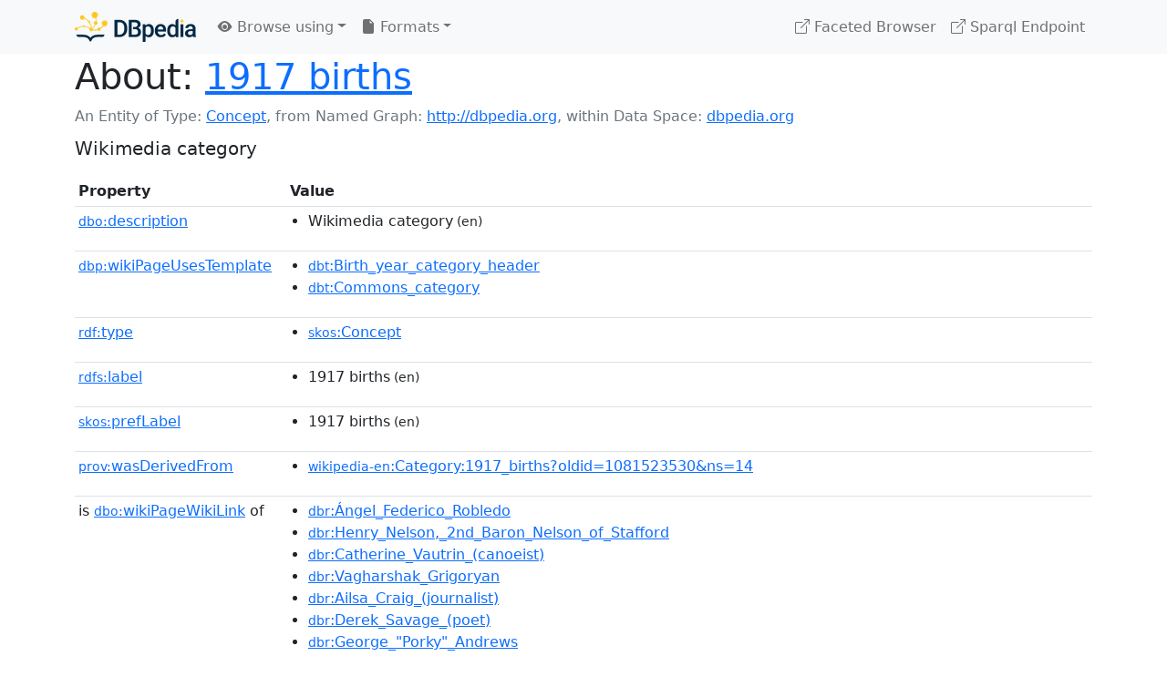

--- FILE ---
content_type: text/html; charset=UTF-8
request_url: https://dbpedia.org/page/Category:1917_births
body_size: 17799
content:
<!DOCTYPE html>
<html
    prefix="
        dbp: http://dbpedia.org/property/
        dbo: http://dbedia.org/ontology/
        dct: http://purl.org/dc/terms/
        dbd: http://dbpedia.org/datatype/
	og:  https://ogp.me/ns#
	"
>


<!-- header -->
<head>
    <meta charset="utf-8" />
    <meta name="viewport" content="width=device-width, initial-scale=1" />

    <title>About: 1917 births</title>

    <!-- Links -->
    <link rel="alternate" type="application/rdf+xml" 		href="http://dbpedia.org/data/Category:1917_births.rdf" title="Structured Descriptor Document (RDF/XML format)" />
    <link rel="alternate" type="text/n3" 			href="http://dbpedia.org/data/Category:1917_births.n3" title="Structured Descriptor Document (N3 format)" />
    <link rel="alternate" type="text/turtle" 			href="http://dbpedia.org/data/Category:1917_births.ttl" title="Structured Descriptor Document (Turtle format)" />
    <link rel="alternate" type="application/json+rdf" 		href="http://dbpedia.org/data/Category:1917_births.jrdf" title="Structured Descriptor Document (RDF/JSON format)" />
    <link rel="alternate" type="application/json" 		href="http://dbpedia.org/data/Category:1917_births.json" title="Structured Descriptor Document (RDF/JSON format)" />
    <link rel="alternate" type="application/atom+xml" 		href="http://dbpedia.org/data/Category:1917_births.atom" title="OData (Atom+Feed format)" />
    <link rel="alternate" type="text/plain" 			href="http://dbpedia.org/data/Category:1917_births.ntriples" title="Structured Descriptor Document (N-Triples format)" />
    <link rel="alternate" type="text/csv"   			href="http://dbpedia.org/sparql?default-graph-uri=http%3A%2F%2Fdbpedia.org&amp;query=DESCRIBE%20%3Chttp%3A%2F%2Fdbpedia.org%2Fresource%2FCategory%3A1917_births%3E&amp;format=text%2Fcsv" title="Structured Descriptor Document (CSV format)" />
    
    <link rel="alternate" type="application/microdata+json"	href="http://dbpedia.org/sparql?default-graph-uri=http%3A%2F%2Fdbpedia.org&amp;query=DESCRIBE%20%3Chttp%3A%2F%2Fdbpedia.org%2Fresource%2FCategory%3A1917_births%3E&amp;format=application%2Fmicrodata%2Bjson" title="Structured Descriptor Document (Microdata/JSON format)" />
    <link rel="alternate" type="text/html" 			href="http://dbpedia.org/sparql?default-graph-uri=http%3A%2F%2Fdbpedia.org&amp;query=DESCRIBE%20%3Chttp%3A%2F%2Fdbpedia.org%2Fresource%2FCategory%3A1917_births%3E&amp;format=text%2Fhtml" title="Structured Descriptor Document (Microdata/HTML format)" />
    <link rel="alternate" type="application/ld+json" 		href="http://dbpedia.org/sparql?default-graph-uri=http%3A%2F%2Fdbpedia.org&amp;query=DESCRIBE%20%3Chttp%3A%2F%2Fdbpedia.org%2Fresource%2FCategory%3A1917_births%3E&amp;format=application%2Fld%2Bjson" title="Structured Descriptor Document (JSON-LD format)" />
    <link rel="alternate" type="text/x-html-script-ld+json"	href="http://dbpedia.org/sparql?default-graph-uri=http%3A%2F%2Fdbpedia.org&amp;query=DESCRIBE%20%3Chttp%3A%2F%2Fdbpedia.org%2Fresource%2FCategory%3A1917_births%3E&amp;format=text%2Fx-html-script-ld%2Bjson" title="Structured Descriptor Document (HTML with embedded JSON-LD)" />
    <link rel="alternate" type="text/x-html-script-turtle"	href="http://dbpedia.org/sparql?default-graph-uri=http%3A%2F%2Fdbpedia.org&amp;query=DESCRIBE%20%3Chttp%3A%2F%2Fdbpedia.org%2Fresource%2FCategory%3A1917_births%3E&amp;format=text%2Fx-html-script-turtle" title="Structured Descriptor Document (HTML with embedded Turtle)" />
    <link rel="timegate" type="text/html" 			href="http://dbpedia.mementodepot.org/timegate/http://dbpedia.org/page/Category:1917_births" title="Time Machine" />
    <link rel="foaf:primarytopic" 				href="http://dbpedia.org/resource/Category:1917_births"/>
    <link rev="describedby" 					href="http://dbpedia.org/resource/Category:1917_births"/>
    <!-- /Links -->

    <!-- Stylesheets -->
    <link rel="stylesheet" href="https://cdnjs.cloudflare.com/ajax/libs/bootstrap/5.2.1/css/bootstrap.min.css"
	integrity="sha512-siwe/oXMhSjGCwLn+scraPOWrJxHlUgMBMZXdPe2Tnk3I0x3ESCoLz7WZ5NTH6SZrywMY+PB1cjyqJ5jAluCOg=="
	crossorigin="anonymous" />
    <link rel="stylesheet" href="https://cdnjs.cloudflare.com/ajax/libs/bootstrap-icons/1.9.1/font/bootstrap-icons.min.css"
	integrity="sha512-5PV92qsds/16vyYIJo3T/As4m2d8b6oWYfoqV+vtizRB6KhF1F9kYzWzQmsO6T3z3QG2Xdhrx7FQ+5R1LiQdUA=="
	crossorigin="anonymous" />
    <!-- link rel="stylesheet" href="/statics/css/dbpedia.css" -->
    <!-- /Stylesheets-->

    <!-- OpenGraph -->
    <meta property="og:title"       content="1917 births" />
    <meta property="og:type"        content="article" />
    <meta property="og:url"         content="http://dbpedia.org/resource/Category:1917_births" />
    <meta property="og:image"       content="/statics/images/dbpedia_logo.png" />
    <meta property="og:description" content="Wikimedia category" />
    <meta property="og:site_name"   content="DBpedia" />
    <!-- /OpenGraph-->
</head>
<body about="http://dbpedia.org/resource/Category:1917_births">

<!-- navbar -->
<nav class="navbar navbar-expand-md navbar-light bg-light fixed-top align-items-center">
    <div class="container-xl">
	<a class="navbar-brand" href="http://wiki.dbpedia.org/Imprint" title="About DBpedia" style="color: #2c5078">
	    <img class="img-fluid" src="/statics/images/dbpedia_logo_land_120.png" alt="About DBpedia" />
	</a>
	<button class="navbar-toggler" type="button" data-bs-toggle="collapse" data-bs-target="#dbp-navbar" aria-controls="dbp-navbar" aria-expanded="false" aria-label="Toggle navigation">
	    <span class="navbar-toggler-icon"></span>
	</button>

	<div class="collapse navbar-collapse" id="dbp-navbar">
	    <ul class="navbar-nav me-auto mb-2 mb-lg-0">
		<li class="nav-item dropdown">
		    <a class="nav-link dropdown-toggle" href="#" id="navbarDropdownBrowse" role="button" data-bs-toggle="dropdown" aria-expanded="false">
		    <i class="bi-eye-fill"></i> Browse using<span class="caret"></span></a>

		    <ul class="dropdown-menu" aria-labelledby="navbarDropdownBrowse">
			<li class="dropdown-item"><a class="nav-link" href="/describe/?uri=http%3A%2F%2Fdbpedia.org%2Fresource%2FCategory%3A1917_births">OpenLink Faceted Browser</a></li>
			<li class="dropdown-item"><a class="nav-link" href="http://osde.demo.openlinksw.com/#/editor?uri=http%3A%2F%2Fdbpedia.org%2Fdata%2FCategory%3A1917_births.ttl&amp;view=statements">OpenLink Structured Data Editor</a></li>
			<li class="dropdown-item"><a class="nav-link" href="http://en.lodlive.it/?http%3A%2F%2Fdbpedia.org%2Fresource%2FCategory%3A1917_births">LodLive Browser</a></li>
			<!-- li class="dropdown-item"><a class="nav-link" href="http://lodmilla.sztaki.hu/lodmilla/?url=http%3A%2F%2Fdbpedia.org%2Fresource%2FCategory%3A1917_births">LODmilla Browser</a></li -->
		    </ul>
		</li>

		<li class="nav-item dropdown">
		    <a class="nav-link dropdown-toggle" href="#" id="navbarDropdownFormats" role="button" data-bs-toggle="dropdown" aria-expanded="false">
		    <i class="bi-file-earmark-fill"></i> Formats<span class="caret"></span></a>

		    <ul class="dropdown-menu" aria-labelledby="navbarDropdownFormats">
			<li class="dropdown-item-text">RDF:</li>
			<li><a class="dropdown-item" href="http://dbpedia.org/data/Category:1917_births.ntriples">N-Triples</a></li>
			<li><a class="dropdown-item" href="http://dbpedia.org/data/Category:1917_births.n3">N3</a></li>
			<li><a class="dropdown-item" href="http://dbpedia.org/data/Category:1917_births.ttl">Turtle</a></li>
			<li><a class="dropdown-item" href="http://dbpedia.org/data/Category:1917_births.json">JSON</a></li>
			<li><a class="dropdown-item" href="http://dbpedia.org/data/Category:1917_births.rdf">XML</a></li>
			<li class="dropdown-divider"></li>
			<li class="dropdown-item-text">OData:</li>
			<li><a class="dropdown-item" href="http://dbpedia.org/data/Category:1917_births.atom">Atom</a></li>
			<li><a class="dropdown-item" href="http://dbpedia.org/data/Category:1917_births.jsod">JSON</a></li>
			<li class="dropdown-divider"></li>
			<li class="dropdown-item-text">Microdata:</li>
			<li><a class="dropdown-item" href="http://dbpedia.org/sparql?default-graph-uri=http%3A%2F%2Fdbpedia.org&amp;query=DESCRIBE%20%3Chttp%3A%2F%2Fdbpedia.org%2Fresource%2FCategory%3A1917_births%3E&amp;format=application%2Fmicrodata%2Bjson">JSON</a></li>
			<li><a class="dropdown-item" href="http://dbpedia.org/sparql?default-graph-uri=http%3A%2F%2Fdbpedia.org&amp;query=DESCRIBE%20%3Chttp%3A%2F%2Fdbpedia.org%2Fresource%2FCategory%3A1917_births%3E&amp;format=text%2Fhtml">HTML</a></li>
			<li class="dropdown-divider"></li>
			<li class="dropdown-item-text">Embedded:</li>
			<li><a class="dropdown-item" href="http://dbpedia.org/sparql?default-graph-uri=http%3A%2F%2Fdbpedia.org&amp;query=DESCRIBE%20%3Chttp%3A%2F%2Fdbpedia.org%2Fresource%2FCategory%3A1917_births%3E&amp;format=text%2Fx-html-script-ld%2Bjson">JSON</a></li>
			<li><a class="dropdown-item" href="http://dbpedia.org/sparql?default-graph-uri=http%3A%2F%2Fdbpedia.org&amp;query=DESCRIBE%20%3Chttp%3A%2F%2Fdbpedia.org%2Fresource%2FCategory%3A1917_births%3E&amp;format=text%2Fx-html-script-turtle">Turtle</a></li>
			<li class="dropdown-divider"></li>
			<li class="dropdown-item-text">Other:</li>
			<li><a class="dropdown-item" href="http://dbpedia.org/sparql?default-graph-uri=http%3A%2F%2Fdbpedia.org&amp;query=DESCRIBE%20%3Chttp%3A%2F%2Fdbpedia.org%2Fresource%2FCategory%3A1917_births%3E&amp;format=text%2Fcsv">CSV</a></li>
			<li><a class="dropdown-item" href="http://dbpedia.org/sparql?default-graph-uri=http%3A%2F%2Fdbpedia.org&amp;query=DESCRIBE%20%3Chttp%3A%2F%2Fdbpedia.org%2Fresource%2FCategory%3A1917_births%3E&amp;format=application%2Fld%2Bjson">JSON-LD</a></li>

		    </ul>
		</li>
	    </ul>

	    <ul class="navbar-nav ms-auto">
		<li class="nav-item">
		    <a class="nav-link" href="/fct/" title="Switch to /fct endpoint"><i class="bi-box-arrow-up-right"></i> Faceted Browser </a>
		</li>

		<li class="nav-item">
		    <a class="nav-link" href="/sparql/" title="Switch to /sparql endpoint"><i class="bi-box-arrow-up-right"></i> Sparql Endpoint </a>
		</li>

	    </ul>
	</div>
   </div>
</nav>
<div style="margin-bottom: 60px"></div>
<!-- /navbar -->


<!-- page-header -->
<section>
    <div class="container-xl">
	<div class="row">
	    <div class="col">
		<h1 id="title" class="display-6"><b>About:</b>
		    <a href="http://dbpedia.org/resource/Category:1917_births">1917 births</a>
		</h1>
	    </div>
	</div>
	<div class="row">
	    <div class="col">
		<div class="text-muted">
		    <span class="text-nowrap">An Entity of Type: <a href="http://www.w3.org/2004/02/skos/core#Concept">Concept</a>, </span>
		    <span class="text-nowrap">from Named Graph:  <a href="http://dbpedia.org">http://dbpedia.org</a>, </span>
		    <span class="text-nowrap">within Data Space: <a href="http://dbpedia.org">dbpedia.org</a></span>
		</div>
	    </div>
	</div>
	<div class="row pt-2">
	    <div class="col-xs-9 col-sm-10">
		<p class="lead">Wikimedia category</p>
	    </div>

	</div>
    </div>
</section>
<!-- page-header -->

<!-- property-table -->
<section>
    <div class="container-xl">
	<div class="row">
	    <div class="table-responsive">
		<table class="table table-hover table-sm">
		    <thead>
			<tr>
			    <th class="col-xs-3 ">Property</th>
			    <th class="col-xs-9 px-3">Value</th>
			</tr>
		    </thead>
		    <tbody>
<tr class="odd"><td class="col-2"><a class="uri" href="http://dbpedia.org/ontology/description"><small>dbo:</small>description</a>
</td><td class="col-10 text-break"><ul>
	<li style="display:none;"><span class="literal"><span property="dbo:description" lang="uk" >категорія проєкту Вікімедіа</span><small> (uk)</small></span></li>
	<li style="display:none;"><span class="literal"><span property="dbo:description" lang="bn" >উইকিমিডিয়া বিষয়শ্রেণী</span><small> (bn)</small></span></li>
	<li style="display:none;"><span class="literal"><span property="dbo:description" lang="ta" >விக்கிமீடியப் பகுப்பு</span><small> (ta)</small></span></li>
	<li style="display:none;"><span class="literal"><span property="dbo:description" lang="si" >විකිමීඩියා ප්‍රභේද පිටුව</span><small> (si)</small></span></li>
	<li style="display:none;"><span class="literal"><span property="dbo:description" lang="hy" >Վիքիմեդիայի նախագծի կատեգորիա</span><small> (hy)</small></span></li>
	<li style="display:none;"><span class="literal"><span property="dbo:description" lang="nds" >Kategorie op Wikimedia</span><small> (nds)</small></span></li>
	<li style="display:none;"><span class="literal"><span property="dbo:description" lang="diq" >Kategoriya Wikimedia</span><small> (diq)</small></span></li>
	<li style="display:none;"><span class="literal"><span property="dbo:description" lang="pam" >Kategoriya ning Wikimedia</span><small> (pam)</small></span></li>
	<li style="display:none;"><span class="literal"><span property="dbo:description" lang="ru" >категория в проекте Викимедиа</span><small> (ru)</small></span></li>
	<li style="display:none;"><span class="literal"><span property="dbo:description" lang="ga" >Viciméid catagóir</span><small> (ga)</small></span></li>
	<li style="display:none;"><span class="literal"><span property="dbo:description" lang="az" >Vikimedia kateqoriyası</span><small> (az)</small></span></li>
	<li style="display:none;"><span class="literal"><span property="dbo:description" lang="tr" >Vikimedya kategorisi</span><small> (tr)</small></span></li>
	<li style="display:none;"><span class="literal"><span property="dbo:description" lang="gn" >Vikimédia ñemohenda</span><small> (gn)</small></span></li>
	<li style="display:none;"><span class="literal"><span property="dbo:description" lang="uz" >Vikipediya:Turkumlashtirish</span><small> (uz)</small></span></li>
	<li style="display:none;"><span class="literal"><span property="dbo:description" lang="rmy" >Vikipidiya:Shopni</span><small> (rmy)</small></span></li>
	<li><span class="literal"><span property="dbo:description" lang="en" >Wikimedia category</span><small> (en)</small></span></li>
	<li style="display:none;"><span class="literal"><span property="dbo:description" lang="sco" >Wikimedia category</span><small> (sco)</small></span></li>
	<li style="display:none;"><span class="literal"><span property="dbo:description" lang="et" >Wikimedia kategooria</span><small> (et)</small></span></li>
	<li style="display:none;"><span class="literal"><span property="dbo:description" lang="nan" >Wikimedia lūi-pia̍t</span><small> (nan)</small></span></li>
	<li style="display:none;"><span class="literal"><span property="dbo:description" lang="lv" >Wikimedia projekta kategorija</span><small> (lv)</small></span></li>
	<li style="display:none;"><span class="literal"><span property="dbo:description" lang="ky" >Wikimedia категориясы</span><small> (ky)</small></span></li>
	<li style="display:none;"><span class="literal"><span property="dbo:description" lang="de" >Wikimedia-Kategorie</span><small> (de)</small></span></li>
	<li style="display:none;"><span class="literal"><span property="dbo:description" lang="lb" >Wikimedia-Kategorie</span><small> (lb)</small></span></li>
	<li style="display:none;"><span class="literal"><span property="dbo:description" lang="gsw" >Wikimedia-Kategorie</span><small> (gsw)</small></span></li>
	<li style="display:none;"><span class="literal"><span property="dbo:description" lang="bar" >Wikimedia-Kategorie</span><small> (bar)</small></span></li>
	<li style="display:none;"><span class="literal"><span property="dbo:description" lang="stq" >Wikimedia-Kategorie</span><small> (stq)</small></span></li>
	<li style="display:none;"><span class="literal"><span property="dbo:description" lang="fo" >Wikimedia-bólkur</span><small> (fo)</small></span></li>
	<li style="display:none;"><span class="literal"><span property="dbo:description" lang="li" >Wikimedia-categorie</span><small> (li)</small></span></li>
	<li style="display:none;"><span class="literal"><span property="dbo:description" lang="nl" >Wikimedia-categorie</span><small> (nl)</small></span></li>
	<li style="display:none;"><span class="literal"><span property="dbo:description" lang="zea" >Wikimedia-categorie</span><small> (zea)</small></span></li>
	<li style="display:none;"><span class="literal"><span property="dbo:description" lang="is" >Wikimedia-flokkur</span><small> (is)</small></span></li>
	<li style="display:none;"><span class="literal"><span property="dbo:description" lang="da" >Wikimedia-kategori</span><small> (da)</small></span></li>
	<li style="display:none;"><span class="literal"><span property="dbo:description" lang="nn" >Wikimedia-kategori</span><small> (nn)</small></span></li>
	<li style="display:none;"><span class="literal"><span property="dbo:description" lang="sv" >Wikimedia-kategori</span><small> (sv)</small></span></li>
	<li style="display:none;"><span class="literal"><span property="dbo:description" lang="af" >Wikimedia-kategorie</span><small> (af)</small></span></li>
	<li style="display:none;"><span class="literal"><span property="dbo:description" lang="se" >Wikimedia-kategoriija</span><small> (se)</small></span></li>
	<li style="display:none;"><span class="literal"><span property="dbo:description" lang="fy" >Wikimedia-kategory</span><small> (fy)</small></span></li>
	<li style="display:none;"><span class="literal"><span property="dbo:description" lang="fi" >Wikimedia-luokka</span><small> (fi)</small></span></li>
	<li style="display:none;"><span class="literal"><span property="dbo:description" lang="hbs" >Wikimedia:Kategorija</span><small> (hbs)</small></span></li>
	<li style="display:none;"><span class="literal"><span property="dbo:description" lang="kw" >Wikimedia:Klassys</span><small> (kw)</small></span></li>
	<li style="display:none;"><span class="literal"><span property="dbo:description" lang="gv" >Wikimedia:Ronnaghys</span><small> (gv)</small></span></li>
	<li style="display:none;"><span class="literal"><span property="dbo:description" lang="my" >Wikimedia:ကဏ္ဍခွဲခြင်း</span><small> (my)</small></span></li>
	<li style="display:none;"><span class="literal"><span property="dbo:description" lang="eu" >Wikimediako kategoria</span><small> (eu)</small></span></li>
	<li style="display:none;"><span class="literal"><span property="dbo:description" lang="oc" >Wikimèdia:Categorias</span><small> (oc)</small></span></li>
	<li style="display:none;"><span class="literal"><span property="dbo:description" lang="ku" >Wîkîmediya:Kategorî</span><small> (ku)</small></span></li>
	<li style="display:none;"><span class="literal"><span property="dbo:description" lang="la" >categoria Vicimediorum</span><small> (la)</small></span></li>
	<li style="display:none;"><span class="literal"><span property="dbo:description" lang="ia" >categoria Wikimedia</span><small> (ia)</small></span></li>
	<li style="display:none;"><span class="literal"><span property="dbo:description" lang="ca" >categoria de Wikimedia</span><small> (ca)</small></span></li>
	<li style="display:none;"><span class="literal"><span property="dbo:description" lang="pt" >categoria de um projeto da Wikimedia</span><small> (pt)</small></span></li>
	<li style="display:none;"><span class="literal"><span property="dbo:description" lang="it" >categoria di un progetto Wikimedia</span><small> (it)</small></span></li>
	<li style="display:none;"><span class="literal"><span property="dbo:description" lang="an" >categoría de Wikimedia</span><small> (an)</small></span></li>
	<li style="display:none;"><span class="literal"><span property="dbo:description" lang="es" >categoría de Wikimedia</span><small> (es)</small></span></li>
	<li style="display:none;"><span class="literal"><span property="dbo:description" lang="gl" >categoría de Wikimedia</span><small> (gl)</small></span></li>
	<li style="display:none;"><span class="literal"><span property="dbo:description" lang="ast" >categoría de Wikimedia</span><small> (ast)</small></span></li>
	<li style="display:none;"><span class="literal"><span property="dbo:description" lang="nap" >categurìa &#39;e nu pruggette Wikimedia</span><small> (nap)</small></span></li>
	<li style="display:none;"><span class="literal"><span property="dbo:description" lang="scn" >catigurìa di nu pruggettu Wikimedia</span><small> (scn)</small></span></li>
	<li style="display:none;"><span class="literal"><span property="dbo:description" lang="ce" >Викимедиа проектан категореш</span><small> (ce)</small></span></li>
	<li style="display:none;"><span class="literal"><span property="dbo:description" lang="sw" >jamii ya Wikimedia</span><small> (sw)</small></span></li>
	<li style="display:none;"><span class="literal"><span property="dbo:description" lang="jv" >kategori Wikimedia</span><small> (jv)</small></span></li>
	<li style="display:none;"><span class="literal"><span property="dbo:description" lang="ms" >kategori Wikimedia</span><small> (ms)</small></span></li>
	<li style="display:none;"><span class="literal"><span property="dbo:description" lang="in" >kategori Wikimedia</span><small> (in)</small></span></li>
	<li style="display:none;"><span class="literal"><span property="dbo:description" lang="min" >kategori Wikimedia</span><small> (min)</small></span></li>
	<li style="display:none;"><span class="literal"><span property="dbo:description" lang="bug" >kategori Wikimedia</span><small> (bug)</small></span></li>
	<li style="display:none;"><span class="literal"><span property="dbo:description" lang="su" >kategori Wikimédia</span><small> (su)</small></span></li>
	<li style="display:none;"><span class="literal"><span property="dbo:description" lang="sq" >kategori e Wikimedias</span><small> (sq)</small></span></li>
	<li style="display:none;"><span class="literal"><span property="dbo:description" lang="pl" >kategoria Wikipedii</span><small> (pl)</small></span></li>
	<li style="display:none;"><span class="literal"><span property="dbo:description" lang="ilo" >kategoria ti Wikimedia</span><small> (ilo)</small></span></li>
	<li style="display:none;"><span class="literal"><span property="dbo:description" lang="cs" >kategorie na projektech Wikimedia</span><small> (cs)</small></span></li>
	<li style="display:none;"><span class="literal"><span property="dbo:description" lang="sl" >kategorija Wikimedie</span><small> (sl)</small></span></li>
	<li style="display:none;"><span class="literal"><span property="dbo:description" lang="bs" >kategorija na Wikimediji</span><small> (bs)</small></span></li>
	<li style="display:none;"><span class="literal"><span property="dbo:description" lang="hr" >kategorija na Wikimediji</span><small> (hr)</small></span></li>
	<li style="display:none;"><span class="literal"><span property="dbo:description" lang="hsb" >kategorija w projektach Wikimedije</span><small> (hsb)</small></span></li>
	<li style="display:none;"><span class="literal"><span property="dbo:description" lang="eo" >kategorio en Vikimedio</span><small> (eo)</small></span></li>
	<li style="display:none;"><span class="literal"><span property="dbo:description" lang="ceb" >kategoriya sa Wikimedia</span><small> (ceb)</small></span></li>
	<li style="display:none;"><span class="literal"><span property="dbo:description" lang="tl" >kategorya ng Wikimedia</span><small> (tl)</small></span></li>
	<li style="display:none;"><span class="literal"><span property="dbo:description" lang="ace" >kawan Wikimèdia</span><small> (ace)</small></span></li>
	<li style="display:none;"><span class="literal"><span property="dbo:description" lang="fr" >page de catégorie d&#39;un projet Wikimédia</span><small> (fr)</small></span></li>
	<li style="display:none;"><span class="literal"><span property="dbo:description" lang="br" >pajenn rummata eus Wikimedia</span><small> (br)</small></span></li>
	<li style="display:none;"><span class="literal"><span property="dbo:description" lang="vi" >thể loại Wikimedia</span><small> (vi)</small></span></li>
	<li style="display:none;"><span class="literal"><span property="dbo:description" lang="cy" >tudalen categori Wikimedia</span><small> (cy)</small></span></li>
	<li style="display:none;"><span class="literal"><span property="dbo:description" lang="bjn" >tumbung Wikimedia</span><small> (bjn)</small></span></li>
	<li style="display:none;"><span class="literal"><span property="dbo:description" lang="ml" >വിക്കിമീഡിയ വർഗ്ഗം</span><small> (ml)</small></span></li>
	<li style="display:none;"><span class="literal"><span property="dbo:description" lang="th" >หน้าหมวดหมู่วิกิมีเดีย</span><small> (th)</small></span></li>
	<li style="display:none;"><span class="literal"><span property="dbo:description" lang="tt" >Викимедиа проектындагы төркем</span><small> (tt)</small></span></li>
	<li style="display:none;"><span class="literal"><span property="dbo:description" lang="el" >κατηγορία εγχειρημάτων Wikimedia</span><small> (el)</small></span></li>
	<li style="display:none;"><span class="literal"><span property="dbo:description" lang="ka" >ვიკიპედია:კატეგორიზაცია</span><small> (ka)</small></span></li>
	<li style="display:none;"><span class="literal"><span property="dbo:description" lang="ba" >Викимедиа категорияһы</span><small> (ba)</small></span></li>
	<li style="display:none;"><span class="literal"><span property="dbo:description" lang="mk" >Викимедиина категорија</span><small> (mk)</small></span></li>
	<li style="display:none;"><span class="literal"><span property="dbo:description" lang="bg" >Уикимедия категория</span><small> (bg)</small></span></li>
	<li style="display:none;"><span class="literal"><span property="dbo:description" lang="tg" >гурӯҳи Викимедиа</span><small> (tg)</small></span></li>
	<li style="display:none;"><span class="literal"><span property="dbo:description" lang="mn" >категорияд Ангилал</span><small> (mn)</small></span></li>
	<li style="display:none;"><span class="literal"><span property="dbo:description" lang="sr" >категорија на Викимедији</span><small> (sr)</small></span></li>
	<li style="display:none;"><span class="literal"><span property="dbo:description" lang="arz" >تصنيف بتاع ويكيميديا</span><small> (arz)</small></span></li>
	<li style="display:none;"><span class="literal"><span property="dbo:description" lang="ary" >تصنيف د ويكيميديا</span><small> (ary)</small></span></li>
	<li style="display:none;"><span class="literal"><span property="dbo:description" lang="ar" >تصنيف ويكيميديا</span><small> (ar)</small></span></li>
	<li style="display:none;"><span class="literal"><span property="dbo:description" lang="ps" >د ويکيمېډيا وېشنيزه</span><small> (ps)</small></span></li>
	<li style="display:none;"><span class="literal"><span property="dbo:description" lang="fa" >ردهٔ ویکی‌مدیا</span><small> (fa)</small></span></li>
	<li style="display:none;"><span class="literal"><span property="dbo:description" lang="sd" >زمرو:وڪيپيڊيا زمرا بندي</span><small> (sd)</small></span></li>
	<li style="display:none;"><span class="literal"><span property="dbo:description" lang="ur" >ویکیمیڈیا زمرہ</span><small> (ur)</small></span></li>
	<li style="display:none;"><span class="literal"><span property="dbo:description" lang="ckb" >پۆلی ویکیمیدیا</span><small> (ckb)</small></span></li>
	<li style="display:none;"><span class="literal"><span property="dbo:description" lang="mr" >विकिपीडिया वर्ग</span><small> (mr)</small></span></li>
	<li style="display:none;"><span class="literal"><span property="dbo:description" lang="ne" >विकिमिडिया श्रेणी</span><small> (ne)</small></span></li>
	<li style="display:none;"><span class="literal"><span property="dbo:description" lang="dty" >विकिमिडिया श्रेणी</span><small> (dty)</small></span></li>
	<li style="display:none;"><span class="literal"><span property="dbo:description" lang="sa" >विकिमीडिया वर्गः</span><small> (sa)</small></span></li>
	<li style="display:none;"><span class="literal"><span property="dbo:description" lang="bpy" >উইকিমিডিয়া থাক</span><small> (bpy)</small></span></li>
	<li style="display:none;"><span class="literal"><span property="dbo:description" lang="gu" >વિકિપીડિયા શ્રેણી</span><small> (gu)</small></span></li>
	<li style="display:none;"><span class="literal"><span property="dbo:description" lang="be" >катэгорыя ў праекце Вікімедыя</span><small> (be)</small></span></li>
	<li style="display:none;"><span class="literal"><span property="dbo:description" lang="yo" >ẹ̀ka Wikimedia</span><small> (yo)</small></span></li>
	<li style="display:none;"><span class="literal"><span property="dbo:description" lang="ja" >ウィキメディアのカテゴリ</span><small> (ja)</small></span></li>
	<li style="display:none;"><span class="literal"><span property="dbo:description" lang="yue" >維基媒體分類</span><small> (yue)</small></span></li>
	<li style="display:none;"><span class="literal"><span property="dbo:description" lang="zh" >维基媒体项目分类</span><small> (zh)</small></span></li>
	<li style="display:none;"><span class="literal"><span property="dbo:description" lang="ko" >위키미디어 분류</span><small> (ko)</small></span></li>
	<li style="display:none;"><span class="literal"><span property="dbo:description" lang="zu" >Wikimedia category</span><small> (zu)</small></span></li>
	<li style="display:none;"><span class="literal"><span property="dbo:description" lang="hu" >Wikimédia-kategória</span><small> (hu)</small></span></li>
	<li style="display:none;"><span class="literal"><span property="dbo:description" lang="ro" >categorie a unui proiect Wikimedia</span><small> (ro)</small></span></li>
	<li style="display:none;"><span class="literal"><span property="dbo:description" lang="sk" >kategória projektov Wikimedia</span><small> (sk)</small></span></li>
	<li style="display:none;"><span class="literal"><span property="dbo:description" lang="iw" >קטגוריה בוויקימדיה</span><small> (iw)</small></span></li>
	<li style="display:none;"><span class="literal"><span property="dbo:description" lang="hi" >विकिपीडिया श्रेणी</span><small> (hi)</small></span></li>
	<li style="display:none;"><span class="literal"><span property="dbo:description" lang="hif" >Wikipedia vibhag</span><small> (hif)</small></span></li>
	<li style="display:none;"><span class="literal"><span property="dbo:description" lang="pa" >ਵਿਕੀਮੀਡਿਆ ਸ਼੍ਰੇਣੀ</span><small> (pa)</small></span></li>
</ul></td></tr><tr class="even"><td class="col-2"><a class="uri" href="http://dbpedia.org/property/wikiPageUsesTemplate"><small>dbp:</small>wikiPageUsesTemplate</a>
</td><td class="col-10 text-break"><ul>
	<li><span class="literal"><a class="uri" rel="dbp:wikiPageUsesTemplate" resource="http://dbpedia.org/resource/Template:Birth_year_category_header"  href="http://dbpedia.org/resource/Template:Birth_year_category_header"><small>dbt</small>:Birth_year_category_header</a></span></li>
	<li><span class="literal"><a class="uri" rel="dbp:wikiPageUsesTemplate" resource="http://dbpedia.org/resource/Template:Commons_category"  href="http://dbpedia.org/resource/Template:Commons_category"><small>dbt</small>:Commons_category</a></span></li>
</ul></td></tr><tr class="odd"><td class="col-2"><a class="uri" href="http://www.w3.org/1999/02/22-rdf-syntax-ns#type"><small>rdf:</small>type</a>
</td><td class="col-10 text-break"><ul>
	<li><span class="literal"><a class="uri" rel="rdf:type" resource="http://www.w3.org/2004/02/skos/core#Concept"  href="http://www.w3.org/2004/02/skos/core#Concept"><small>skos</small>:Concept</a></span></li>
</ul></td></tr><tr class="even"><td class="col-2"><a class="uri" href="http://www.w3.org/2000/01/rdf-schema#label"><small>rdfs:</small>label</a>
</td><td class="col-10 text-break"><ul>
	<li><span class="literal"><span property="rdfs:label" lang="en" >1917 births</span><small> (en)</small></span></li>
</ul></td></tr><tr class="odd"><td class="col-2"><a class="uri" href="http://www.w3.org/2004/02/skos/core#prefLabel"><small>skos:</small>prefLabel</a>
</td><td class="col-10 text-break"><ul>
	<li><span class="literal"><span property="skos:prefLabel" lang="en" >1917 births</span><small> (en)</small></span></li>
</ul></td></tr><tr class="even"><td class="col-2"><a class="uri" href="http://www.w3.org/ns/prov#wasDerivedFrom"><small>prov:</small>wasDerivedFrom</a>
</td><td class="col-10 text-break"><ul>
	<li><span class="literal"><a class="uri" rel="prov:wasDerivedFrom" resource="http://en.wikipedia.org/wiki/Category:1917_births?oldid=1081523530&amp;ns=14"  href="http://en.wikipedia.org/wiki/Category:1917_births?oldid=1081523530&amp;ns=14"><small>wikipedia-en</small>:Category:1917_births?oldid=1081523530&amp;ns=14</a></span></li>
</ul></td></tr><tr class="odd"><td class="col-2">is <a class="uri" href="http://dbpedia.org/ontology/wikiPageWikiLink"><small>dbo:</small>wikiPageWikiLink</a>
 of</td><td class="col-10 text-break"><ul>
	<li><span class="literal"><a class="uri" rev="dbo:wikiPageWikiLink" resource="http://dbpedia.org/resource/Ángel_Federico_Robledo"  href="http://dbpedia.org/resource/Ángel_Federico_Robledo"><small>dbr</small>:Ángel_Federico_Robledo</a></span></li>
	<li><span class="literal"><a class="uri" rev="dbo:wikiPageWikiLink" resource="http://dbpedia.org/resource/Henry_Nelson,_2nd_Baron_Nelson_of_Stafford"  href="http://dbpedia.org/resource/Henry_Nelson,_2nd_Baron_Nelson_of_Stafford"><small>dbr</small>:Henry_Nelson,_2nd_Baron_Nelson_of_Stafford</a></span></li>
	<li><span class="literal"><a class="uri" rev="dbo:wikiPageWikiLink" resource="http://dbpedia.org/resource/Catherine_Vautrin_(canoeist)"  href="http://dbpedia.org/resource/Catherine_Vautrin_(canoeist)"><small>dbr</small>:Catherine_Vautrin_(canoeist)</a></span></li>
	<li><span class="literal"><a class="uri" rev="dbo:wikiPageWikiLink" resource="http://dbpedia.org/resource/Vagharshak_Grigoryan"  href="http://dbpedia.org/resource/Vagharshak_Grigoryan"><small>dbr</small>:Vagharshak_Grigoryan</a></span></li>
	<li><span class="literal"><a class="uri" rev="dbo:wikiPageWikiLink" resource="http://dbpedia.org/resource/Ailsa_Craig_(journalist)"  href="http://dbpedia.org/resource/Ailsa_Craig_(journalist)"><small>dbr</small>:Ailsa_Craig_(journalist)</a></span></li>
	<li><span class="literal"><a class="uri" rev="dbo:wikiPageWikiLink" resource="http://dbpedia.org/resource/Derek_Savage_(poet)"  href="http://dbpedia.org/resource/Derek_Savage_(poet)"><small>dbr</small>:Derek_Savage_(poet)</a></span></li>
	<li><span class="literal"><a class="uri" rev="dbo:wikiPageWikiLink" resource="http://dbpedia.org/resource/George_%22Porky%22_Andrews"  href="http://dbpedia.org/resource/George_%22Porky%22_Andrews"><small>dbr</small>:George_&quot;Porky&quot;_Andrews</a></span></li>
	<li><span class="literal"><a class="uri" rev="dbo:wikiPageWikiLink" resource="http://dbpedia.org/resource/Abdul_Lateef_Azmi"  href="http://dbpedia.org/resource/Abdul_Lateef_Azmi"><small>dbr</small>:Abdul_Lateef_Azmi</a></span></li>
	<li><span class="literal"><a class="uri" rev="dbo:wikiPageWikiLink" resource="http://dbpedia.org/resource/Al_Cartwright"  href="http://dbpedia.org/resource/Al_Cartwright"><small>dbr</small>:Al_Cartwright</a></span></li>
	<li><span class="literal"><a class="uri" rev="dbo:wikiPageWikiLink" resource="http://dbpedia.org/resource/Alva_Temple"  href="http://dbpedia.org/resource/Alva_Temple"><small>dbr</small>:Alva_Temple</a></span></li>
	<li><span class="literal"><a class="uri" rev="dbo:wikiPageWikiLink" resource="http://dbpedia.org/resource/Big_Train_Jackson"  href="http://dbpedia.org/resource/Big_Train_Jackson"><small>dbr</small>:Big_Train_Jackson</a></span></li>
	<li><span class="literal"><a class="uri" rev="dbo:wikiPageWikiLink" resource="http://dbpedia.org/resource/Domingo_Romo"  href="http://dbpedia.org/resource/Domingo_Romo"><small>dbr</small>:Domingo_Romo</a></span></li>
	<li><span class="literal"><a class="uri" rev="dbo:wikiPageWikiLink" resource="http://dbpedia.org/resource/Jimmy_Rutherford_(International_Brigades)"  href="http://dbpedia.org/resource/Jimmy_Rutherford_(International_Brigades)"><small>dbr</small>:Jimmy_Rutherford_(International_Brigades)</a></span></li>
	<li><span class="literal"><a class="uri" rev="dbo:wikiPageWikiLink" resource="http://dbpedia.org/resource/Víctor_Klein_(Chilean_footballer)"  href="http://dbpedia.org/resource/Víctor_Klein_(Chilean_footballer)"><small>dbr</small>:Víctor_Klein_(Chilean_footballer)</a></span></li>
	<li><span class="literal"><a class="uri" rev="dbo:wikiPageWikiLink" resource="http://dbpedia.org/resource/LeRoy_Grannis"  href="http://dbpedia.org/resource/LeRoy_Grannis"><small>dbr</small>:LeRoy_Grannis</a></span></li>
	<li><span class="literal"><a class="uri" rev="dbo:wikiPageWikiLink" resource="http://dbpedia.org/resource/Norman_Borrett"  href="http://dbpedia.org/resource/Norman_Borrett"><small>dbr</small>:Norman_Borrett</a></span></li>
	<li><span class="literal"><a class="uri" rev="dbo:wikiPageWikiLink" resource="http://dbpedia.org/resource/Louis_Jung"  href="http://dbpedia.org/resource/Louis_Jung"><small>dbr</small>:Louis_Jung</a></span></li>
	<li><span class="literal"><a class="uri" rev="dbo:wikiPageWikiLink" resource="http://dbpedia.org/resource/Raymond_Janot"  href="http://dbpedia.org/resource/Raymond_Janot"><small>dbr</small>:Raymond_Janot</a></span></li>
	<li><span class="literal"><a class="uri" rev="dbo:wikiPageWikiLink" resource="http://dbpedia.org/resource/Raymond_Laurent"  href="http://dbpedia.org/resource/Raymond_Laurent"><small>dbr</small>:Raymond_Laurent</a></span></li>
	<li><span class="literal"><a class="uri" rev="dbo:wikiPageWikiLink" resource="http://dbpedia.org/resource/Veselinka_Malinska"  href="http://dbpedia.org/resource/Veselinka_Malinska"><small>dbr</small>:Veselinka_Malinska</a></span></li>
	<li><span class="literal"><a class="uri" rev="dbo:wikiPageWikiLink" resource="http://dbpedia.org/resource/Tony_Muréna"  href="http://dbpedia.org/resource/Tony_Muréna"><small>dbr</small>:Tony_Muréna</a></span></li>
	<li><span class="literal"><a class="uri" rev="dbo:wikiPageWikiLink" resource="http://dbpedia.org/resource/Anthony_Gadd"  href="http://dbpedia.org/resource/Anthony_Gadd"><small>dbr</small>:Anthony_Gadd</a></span></li>
	<li><span class="literal"><a class="uri" rev="dbo:wikiPageWikiLink" resource="http://dbpedia.org/resource/Anthony_Robert_Klitz"  href="http://dbpedia.org/resource/Anthony_Robert_Klitz"><small>dbr</small>:Anthony_Robert_Klitz</a></span></li>
	<li><span class="literal"><a class="uri" rev="dbo:wikiPageWikiLink" resource="http://dbpedia.org/resource/Anthony_Ross_(priest)"  href="http://dbpedia.org/resource/Anthony_Ross_(priest)"><small>dbr</small>:Anthony_Ross_(priest)</a></span></li>
	<li><span class="literal"><a class="uri" rev="dbo:wikiPageWikiLink" resource="http://dbpedia.org/resource/Antonio_Tomasulo"  href="http://dbpedia.org/resource/Antonio_Tomasulo"><small>dbr</small>:Antonio_Tomasulo</a></span></li>
	<li><span class="literal"><a class="uri" rev="dbo:wikiPageWikiLink" resource="http://dbpedia.org/resource/Arne_Konrad_Eldegard"  href="http://dbpedia.org/resource/Arne_Konrad_Eldegard"><small>dbr</small>:Arne_Konrad_Eldegard</a></span></li>
	<li><span class="literal"><a class="uri" rev="dbo:wikiPageWikiLink" resource="http://dbpedia.org/resource/Arne_Røgden"  href="http://dbpedia.org/resource/Arne_Røgden"><small>dbr</small>:Arne_Røgden</a></span></li>
	<li><span class="literal"><a class="uri" rev="dbo:wikiPageWikiLink" resource="http://dbpedia.org/resource/Arne_Taraldsen"  href="http://dbpedia.org/resource/Arne_Taraldsen"><small>dbr</small>:Arne_Taraldsen</a></span></li>
	<li><span class="literal"><a class="uri" rev="dbo:wikiPageWikiLink" resource="http://dbpedia.org/resource/Arnold_Spilka"  href="http://dbpedia.org/resource/Arnold_Spilka"><small>dbr</small>:Arnold_Spilka</a></span></li>
	<li><span class="literal"><a class="uri" rev="dbo:wikiPageWikiLink" resource="http://dbpedia.org/resource/Donald_Vining"  href="http://dbpedia.org/resource/Donald_Vining"><small>dbr</small>:Donald_Vining</a></span></li>
	<li><span class="literal"><a class="uri" rev="dbo:wikiPageWikiLink" resource="http://dbpedia.org/resource/Doris_Scharfenberg"  href="http://dbpedia.org/resource/Doris_Scharfenberg"><small>dbr</small>:Doris_Scharfenberg</a></span></li>
	<li><span class="literal"><a class="uri" rev="dbo:wikiPageWikiLink" resource="http://dbpedia.org/resource/Douglas_Berneville-Claye"  href="http://dbpedia.org/resource/Douglas_Berneville-Claye"><small>dbr</small>:Douglas_Berneville-Claye</a></span></li>
	<li><span class="literal"><a class="uri" rev="dbo:wikiPageWikiLink" resource="http://dbpedia.org/resource/Douglas_Ford_(bishop)"  href="http://dbpedia.org/resource/Douglas_Ford_(bishop)"><small>dbr</small>:Douglas_Ford_(bishop)</a></span></li>
	<li><span class="literal"><a class="uri" rev="dbo:wikiPageWikiLink" resource="http://dbpedia.org/resource/Ed_Scott_(baseball_scout)"  href="http://dbpedia.org/resource/Ed_Scott_(baseball_scout)"><small>dbr</small>:Ed_Scott_(baseball_scout)</a></span></li>
	<li><span class="literal"><a class="uri" rev="dbo:wikiPageWikiLink" resource="http://dbpedia.org/resource/Eddie_Straiton"  href="http://dbpedia.org/resource/Eddie_Straiton"><small>dbr</small>:Eddie_Straiton</a></span></li>
	<li><span class="literal"><a class="uri" rev="dbo:wikiPageWikiLink" resource="http://dbpedia.org/resource/Edgardo_Fulgencio"  href="http://dbpedia.org/resource/Edgardo_Fulgencio"><small>dbr</small>:Edgardo_Fulgencio</a></span></li>
	<li><span class="literal"><a class="uri" rev="dbo:wikiPageWikiLink" resource="http://dbpedia.org/resource/Edith_Iglauer"  href="http://dbpedia.org/resource/Edith_Iglauer"><small>dbr</small>:Edith_Iglauer</a></span></li>
	<li><span class="literal"><a class="uri" rev="dbo:wikiPageWikiLink" resource="http://dbpedia.org/resource/Edward_A._McCabe"  href="http://dbpedia.org/resource/Edward_A._McCabe"><small>dbr</small>:Edward_A._McCabe</a></span></li>
	<li><span class="literal"><a class="uri" rev="dbo:wikiPageWikiLink" resource="http://dbpedia.org/resource/Edward_Burrows"  href="http://dbpedia.org/resource/Edward_Burrows"><small>dbr</small>:Edward_Burrows</a></span></li>
	<li><span class="literal"><a class="uri" rev="dbo:wikiPageWikiLink" resource="http://dbpedia.org/resource/Edward_Jeffares"  href="http://dbpedia.org/resource/Edward_Jeffares"><small>dbr</small>:Edward_Jeffares</a></span></li>
	<li><span class="literal"><a class="uri" rev="dbo:wikiPageWikiLink" resource="http://dbpedia.org/resource/Edward_Lewis_Tullis"  href="http://dbpedia.org/resource/Edward_Lewis_Tullis"><small>dbr</small>:Edward_Lewis_Tullis</a></span></li>
	<li><span class="literal"><a class="uri" rev="dbo:wikiPageWikiLink" resource="http://dbpedia.org/resource/Edward_S._Hamilton"  href="http://dbpedia.org/resource/Edward_S._Hamilton"><small>dbr</small>:Edward_S._Hamilton</a></span></li>
	<li><span class="literal"><a class="uri" rev="dbo:wikiPageWikiLink" resource="http://dbpedia.org/resource/Betty_Batham"  href="http://dbpedia.org/resource/Betty_Batham"><small>dbr</small>:Betty_Batham</a></span></li>
	<li><span class="literal"><a class="uri" rev="dbo:wikiPageWikiLink" resource="http://dbpedia.org/resource/Elizabeth_Hickey"  href="http://dbpedia.org/resource/Elizabeth_Hickey"><small>dbr</small>:Elizabeth_Hickey</a></span></li>
	<li><span class="literal"><a class="uri" rev="dbo:wikiPageWikiLink" resource="http://dbpedia.org/resource/Elizabeth_Nel"  href="http://dbpedia.org/resource/Elizabeth_Nel"><small>dbr</small>:Elizabeth_Nel</a></span></li>
	<li><span class="literal"><a class="uri" rev="dbo:wikiPageWikiLink" resource="http://dbpedia.org/resource/Elmer_%22Trigger%22_Burke"  href="http://dbpedia.org/resource/Elmer_%22Trigger%22_Burke"><small>dbr</small>:Elmer_&quot;Trigger&quot;_Burke</a></span></li>
	<li><span class="literal"><a class="uri" rev="dbo:wikiPageWikiLink" resource="http://dbpedia.org/resource/Emil_Holas"  href="http://dbpedia.org/resource/Emil_Holas"><small>dbr</small>:Emil_Holas</a></span></li>
	<li><span class="literal"><a class="uri" rev="dbo:wikiPageWikiLink" resource="http://dbpedia.org/resource/Francisco_de_Borja_Valenzuela_Ríos"  href="http://dbpedia.org/resource/Francisco_de_Borja_Valenzuela_Ríos"><small>dbr</small>:Francisco_de_Borja_Valenzuela_Ríos</a></span></li>
	<li><span class="literal"><a class="uri" rev="dbo:wikiPageWikiLink" resource="http://dbpedia.org/resource/Richard_Yardumian"  href="http://dbpedia.org/resource/Richard_Yardumian"><small>dbr</small>:Richard_Yardumian</a></span></li>
	<li><span class="literal"><a class="uri" rev="dbo:wikiPageWikiLink" resource="http://dbpedia.org/resource/J._C._Catford"  href="http://dbpedia.org/resource/J._C._Catford"><small>dbr</small>:J._C._Catford</a></span></li>
	<li><span class="literal"><a class="uri" rev="dbo:wikiPageWikiLink" resource="http://dbpedia.org/resource/Ian_Scott-Kilvert"  href="http://dbpedia.org/resource/Ian_Scott-Kilvert"><small>dbr</small>:Ian_Scott-Kilvert</a></span></li>
	<li><span class="literal"><a class="uri" rev="dbo:wikiPageWikiLink" resource="http://dbpedia.org/resource/Ivor_Davies_(priest)"  href="http://dbpedia.org/resource/Ivor_Davies_(priest)"><small>dbr</small>:Ivor_Davies_(priest)</a></span></li>
	<li><span class="literal"><a class="uri" rev="dbo:wikiPageWikiLink" resource="http://dbpedia.org/resource/Jack_Brumfitt"  href="http://dbpedia.org/resource/Jack_Brumfitt"><small>dbr</small>:Jack_Brumfitt</a></span></li>
	<li><span class="literal"><a class="uri" rev="dbo:wikiPageWikiLink" resource="http://dbpedia.org/resource/Jack_Burris"  href="http://dbpedia.org/resource/Jack_Burris"><small>dbr</small>:Jack_Burris</a></span></li>
	<li><span class="literal"><a class="uri" rev="dbo:wikiPageWikiLink" resource="http://dbpedia.org/resource/Jack_Fairbrother"  href="http://dbpedia.org/resource/Jack_Fairbrother"><small>dbr</small>:Jack_Fairbrother</a></span></li>
	<li><span class="literal"><a class="uri" rev="dbo:wikiPageWikiLink" resource="http://dbpedia.org/resource/Jack_Firestein"  href="http://dbpedia.org/resource/Jack_Firestein"><small>dbr</small>:Jack_Firestein</a></span></li>
	<li><span class="literal"><a class="uri" rev="dbo:wikiPageWikiLink" resource="http://dbpedia.org/resource/Jack_Harlan"  href="http://dbpedia.org/resource/Jack_Harlan"><small>dbr</small>:Jack_Harlan</a></span></li>
	<li><span class="literal"><a class="uri" rev="dbo:wikiPageWikiLink" resource="http://dbpedia.org/resource/June_Brae"  href="http://dbpedia.org/resource/June_Brae"><small>dbr</small>:June_Brae</a></span></li>
	<li><span class="literal"><a class="uri" rev="dbo:wikiPageWikiLink" resource="http://dbpedia.org/resource/June_Martino"  href="http://dbpedia.org/resource/June_Martino"><small>dbr</small>:June_Martino</a></span></li>
	<li><span class="literal"><a class="uri" rev="dbo:wikiPageWikiLink" resource="http://dbpedia.org/resource/Julia_Mavimbela"  href="http://dbpedia.org/resource/Julia_Mavimbela"><small>dbr</small>:Julia_Mavimbela</a></span></li>
	<li><span class="literal"><a class="uri" rev="dbo:wikiPageWikiLink" resource="http://dbpedia.org/resource/Julia_Scott_Reed"  href="http://dbpedia.org/resource/Julia_Scott_Reed"><small>dbr</small>:Julia_Scott_Reed</a></span></li>
	<li><span class="literal"><a class="uri" rev="dbo:wikiPageWikiLink" resource="http://dbpedia.org/resource/Albert_Sing"  href="http://dbpedia.org/resource/Albert_Sing"><small>dbr</small>:Albert_Sing</a></span></li>
	<li><span class="literal"><a class="uri" rev="dbo:wikiPageWikiLink" resource="http://dbpedia.org/resource/Alfred_Druschel"  href="http://dbpedia.org/resource/Alfred_Druschel"><small>dbr</small>:Alfred_Druschel</a></span></li>
	<li><span class="literal"><a class="uri" rev="dbo:wikiPageWikiLink" resource="http://dbpedia.org/resource/Andrew_Huxley"  href="http://dbpedia.org/resource/Andrew_Huxley"><small>dbr</small>:Andrew_Huxley</a></span></li>
	<li><span class="literal"><a class="uri" rev="dbo:wikiPageWikiLink" resource="http://dbpedia.org/resource/Beno_Eckmann"  href="http://dbpedia.org/resource/Beno_Eckmann"><small>dbr</small>:Beno_Eckmann</a></span></li>
	<li><span class="literal"><a class="uri" rev="dbo:wikiPageWikiLink" resource="http://dbpedia.org/resource/Bruno_Heck"  href="http://dbpedia.org/resource/Bruno_Heck"><small>dbr</small>:Bruno_Heck</a></span></li>
	<li><span class="literal"><a class="uri" rev="dbo:wikiPageWikiLink" resource="http://dbpedia.org/resource/Burhanuddin_Harahap"  href="http://dbpedia.org/resource/Burhanuddin_Harahap"><small>dbr</small>:Burhanuddin_Harahap</a></span></li>
	<li><span class="literal"><a class="uri" rev="dbo:wikiPageWikiLink" resource="http://dbpedia.org/resource/Egon_Mayer"  href="http://dbpedia.org/resource/Egon_Mayer"><small>dbr</small>:Egon_Mayer</a></span></li>
	<li><span class="literal"><a class="uri" rev="dbo:wikiPageWikiLink" resource="http://dbpedia.org/resource/Erich_Apel"  href="http://dbpedia.org/resource/Erich_Apel"><small>dbr</small>:Erich_Apel</a></span></li>
	<li><span class="literal"><a class="uri" rev="dbo:wikiPageWikiLink" resource="http://dbpedia.org/resource/Ettore_Sottsass"  href="http://dbpedia.org/resource/Ettore_Sottsass"><small>dbr</small>:Ettore_Sottsass</a></span></li>
	<li><span class="literal"><a class="uri" rev="dbo:wikiPageWikiLink" resource="http://dbpedia.org/resource/Giorgio_Papi"  href="http://dbpedia.org/resource/Giorgio_Papi"><small>dbr</small>:Giorgio_Papi</a></span></li>
	<li><span class="literal"><a class="uri" rev="dbo:wikiPageWikiLink" resource="http://dbpedia.org/resource/Hans-Joachim_Jabs"  href="http://dbpedia.org/resource/Hans-Joachim_Jabs"><small>dbr</small>:Hans-Joachim_Jabs</a></span></li>
	<li><span class="literal"><a class="uri" rev="dbo:wikiPageWikiLink" resource="http://dbpedia.org/resource/Hans_Conried"  href="http://dbpedia.org/resource/Hans_Conried"><small>dbr</small>:Hans_Conried</a></span></li>
	<li><span class="literal"><a class="uri" rev="dbo:wikiPageWikiLink" resource="http://dbpedia.org/resource/Heinz_Sielmann"  href="http://dbpedia.org/resource/Heinz_Sielmann"><small>dbr</small>:Heinz_Sielmann</a></span></li>
	<li><span class="literal"><a class="uri" rev="dbo:wikiPageWikiLink" resource="http://dbpedia.org/resource/Hilde_Zadek"  href="http://dbpedia.org/resource/Hilde_Zadek"><small>dbr</small>:Hilde_Zadek</a></span></li>
	<li><span class="literal"><a class="uri" rev="dbo:wikiPageWikiLink" resource="http://dbpedia.org/resource/Johannes_Bobrowski"  href="http://dbpedia.org/resource/Johannes_Bobrowski"><small>dbr</small>:Johannes_Bobrowski</a></span></li>
	<li><span class="literal"><a class="uri" rev="dbo:wikiPageWikiLink" resource="http://dbpedia.org/resource/Katharine_Graham"  href="http://dbpedia.org/resource/Katharine_Graham"><small>dbr</small>:Katharine_Graham</a></span></li>
	<li><span class="literal"><a class="uri" rev="dbo:wikiPageWikiLink" resource="http://dbpedia.org/resource/Kurt_Brand"  href="http://dbpedia.org/resource/Kurt_Brand"><small>dbr</small>:Kurt_Brand</a></span></li>
	<li><span class="literal"><a class="uri" rev="dbo:wikiPageWikiLink" resource="http://dbpedia.org/resource/Luigi_Poggi"  href="http://dbpedia.org/resource/Luigi_Poggi"><small>dbr</small>:Luigi_Poggi</a></span></li>
	<li><span class="literal"><a class="uri" rev="dbo:wikiPageWikiLink" resource="http://dbpedia.org/resource/Margarete_Mitscherlich-Nielsen"  href="http://dbpedia.org/resource/Margarete_Mitscherlich-Nielsen"><small>dbr</small>:Margarete_Mitscherlich-Nielsen</a></span></li>
	<li><span class="literal"><a class="uri" rev="dbo:wikiPageWikiLink" resource="http://dbpedia.org/resource/Margo_(actress)"  href="http://dbpedia.org/resource/Margo_(actress)"><small>dbr</small>:Margo_(actress)</a></span></li>
	<li><span class="literal"><a class="uri" rev="dbo:wikiPageWikiLink" resource="http://dbpedia.org/resource/Massimo_Dallamano"  href="http://dbpedia.org/resource/Massimo_Dallamano"><small>dbr</small>:Massimo_Dallamano</a></span></li>
	<li><span class="literal"><a class="uri" rev="dbo:wikiPageWikiLink" resource="http://dbpedia.org/resource/Max-Hellmuth_Ostermann"  href="http://dbpedia.org/resource/Max-Hellmuth_Ostermann"><small>dbr</small>:Max-Hellmuth_Ostermann</a></span></li>
	<li><span class="literal"><a class="uri" rev="dbo:wikiPageWikiLink" resource="http://dbpedia.org/resource/Richard_Boone"  href="http://dbpedia.org/resource/Richard_Boone"><small>dbr</small>:Richard_Boone</a></span></li>
	<li><span class="literal"><a class="uri" rev="dbo:wikiPageWikiLink" resource="http://dbpedia.org/resource/Sergio_Grieco"  href="http://dbpedia.org/resource/Sergio_Grieco"><small>dbr</small>:Sergio_Grieco</a></span></li>
	<li><span class="literal"><a class="uri" rev="dbo:wikiPageWikiLink" resource="http://dbpedia.org/resource/Sumitro_Djojohadikusumo"  href="http://dbpedia.org/resource/Sumitro_Djojohadikusumo"><small>dbr</small>:Sumitro_Djojohadikusumo</a></span></li>
	<li><span class="literal"><a class="uri" rev="dbo:wikiPageWikiLink" resource="http://dbpedia.org/resource/Allen_Ludden"  href="http://dbpedia.org/resource/Allen_Ludden"><small>dbr</small>:Allen_Ludden</a></span></li>
	<li><span class="literal"><a class="uri" rev="dbo:wikiPageWikiLink" resource="http://dbpedia.org/resource/André_Le_Gall"  href="http://dbpedia.org/resource/André_Le_Gall"><small>dbr</small>:André_Le_Gall</a></span></li>
	<li><span class="literal"><a class="uri" rev="dbo:wikiPageWikiLink" resource="http://dbpedia.org/resource/Arbee_Stidham"  href="http://dbpedia.org/resource/Arbee_Stidham"><small>dbr</small>:Arbee_Stidham</a></span></li>
	<li><span class="literal"><a class="uri" rev="dbo:wikiPageWikiLink" resource="http://dbpedia.org/resource/Buddy_Rich"  href="http://dbpedia.org/resource/Buddy_Rich"><small>dbr</small>:Buddy_Rich</a></span></li>
	<li><span class="literal"><a class="uri" rev="dbo:wikiPageWikiLink" resource="http://dbpedia.org/resource/Dabbs_Greer"  href="http://dbpedia.org/resource/Dabbs_Greer"><small>dbr</small>:Dabbs_Greer</a></span></li>
	<li><span class="literal"><a class="uri" rev="dbo:wikiPageWikiLink" resource="http://dbpedia.org/resource/Ellis_Clarke"  href="http://dbpedia.org/resource/Ellis_Clarke"><small>dbr</small>:Ellis_Clarke</a></span></li>
	<li><span class="literal"><a class="uri" rev="dbo:wikiPageWikiLink" resource="http://dbpedia.org/resource/Ernest_Leo_Unterkoefler"  href="http://dbpedia.org/resource/Ernest_Leo_Unterkoefler"><small>dbr</small>:Ernest_Leo_Unterkoefler</a></span></li>
	<li><span class="literal"><a class="uri" rev="dbo:wikiPageWikiLink" resource="http://dbpedia.org/resource/France_Herron"  href="http://dbpedia.org/resource/France_Herron"><small>dbr</small>:France_Herron</a></span></li>
	<li><span class="literal"><a class="uri" rev="dbo:wikiPageWikiLink" resource="http://dbpedia.org/resource/Jean_Holloway"  href="http://dbpedia.org/resource/Jean_Holloway"><small>dbr</small>:Jean_Holloway</a></span></li>
	<li><span class="literal"><a class="uri" rev="dbo:wikiPageWikiLink" resource="http://dbpedia.org/resource/John_Minton_(artist)"  href="http://dbpedia.org/resource/John_Minton_(artist)"><small>dbr</small>:John_Minton_(artist)</a></span></li>
	<li><span class="literal"><a class="uri" rev="dbo:wikiPageWikiLink" resource="http://dbpedia.org/resource/Laurindo_Almeida"  href="http://dbpedia.org/resource/Laurindo_Almeida"><small>dbr</small>:Laurindo_Almeida</a></span></li>
	<li><span class="literal"><a class="uri" rev="dbo:wikiPageWikiLink" resource="http://dbpedia.org/resource/Padma_Devi"  href="http://dbpedia.org/resource/Padma_Devi"><small>dbr</small>:Padma_Devi</a></span></li>
	<li><span class="literal"><a class="uri" rev="dbo:wikiPageWikiLink" resource="http://dbpedia.org/resource/Pedro_Infante"  href="http://dbpedia.org/resource/Pedro_Infante"><small>dbr</small>:Pedro_Infante</a></span></li>
	<li><span class="literal"><a class="uri" rev="dbo:wikiPageWikiLink" resource="http://dbpedia.org/resource/Peter_Knight_(composer)"  href="http://dbpedia.org/resource/Peter_Knight_(composer)"><small>dbr</small>:Peter_Knight_(composer)</a></span></li>
	<li><span class="literal"><a class="uri" rev="dbo:wikiPageWikiLink" resource="http://dbpedia.org/resource/Philip_Handler"  href="http://dbpedia.org/resource/Philip_Handler"><small>dbr</small>:Philip_Handler</a></span></li>
	<li><span class="literal"><a class="uri" rev="dbo:wikiPageWikiLink" resource="http://dbpedia.org/resource/Son_Sohui"  href="http://dbpedia.org/resource/Son_Sohui"><small>dbr</small>:Son_Sohui</a></span></li>
	<li><span class="literal"><a class="uri" rev="dbo:wikiPageWikiLink" resource="http://dbpedia.org/resource/Wallas_Eaton"  href="http://dbpedia.org/resource/Wallas_Eaton"><small>dbr</small>:Wallas_Eaton</a></span></li>
	<li><span class="literal"><a class="uri" rev="dbo:wikiPageWikiLink" resource="http://dbpedia.org/resource/Walter_Lord"  href="http://dbpedia.org/resource/Walter_Lord"><small>dbr</small>:Walter_Lord</a></span></li>
	<li><span class="literal"><a class="uri" rev="dbo:wikiPageWikiLink" resource="http://dbpedia.org/resource/Đorđije_Pajković"  href="http://dbpedia.org/resource/Đorđije_Pajković"><small>dbr</small>:Đorđije_Pajković</a></span></li>
	<li><span class="literal"><a class="uri" rev="dbo:wikiPageWikiLink" resource="http://dbpedia.org/resource/Barbro_Kollberg"  href="http://dbpedia.org/resource/Barbro_Kollberg"><small>dbr</small>:Barbro_Kollberg</a></span></li>
	<li><span class="literal"><a class="uri" rev="dbo:wikiPageWikiLink" resource="http://dbpedia.org/resource/David_Blair_(golfer)"  href="http://dbpedia.org/resource/David_Blair_(golfer)"><small>dbr</small>:David_Blair_(golfer)</a></span></li>
	<li><span class="literal"><a class="uri" rev="dbo:wikiPageWikiLink" resource="http://dbpedia.org/resource/Dennis_James"  href="http://dbpedia.org/resource/Dennis_James"><small>dbr</small>:Dennis_James</a></span></li>
	<li><span class="literal"><a class="uri" rev="dbo:wikiPageWikiLink" resource="http://dbpedia.org/resource/Doug_Dobell"  href="http://dbpedia.org/resource/Doug_Dobell"><small>dbr</small>:Doug_Dobell</a></span></li>
	<li><span class="literal"><a class="uri" rev="dbo:wikiPageWikiLink" resource="http://dbpedia.org/resource/Frank_Robbins"  href="http://dbpedia.org/resource/Frank_Robbins"><small>dbr</small>:Frank_Robbins</a></span></li>
	<li><span class="literal"><a class="uri" rev="dbo:wikiPageWikiLink" resource="http://dbpedia.org/resource/György_Györffy"  href="http://dbpedia.org/resource/György_Györffy"><small>dbr</small>:György_Györffy</a></span></li>
	<li><span class="literal"><a class="uri" rev="dbo:wikiPageWikiLink" resource="http://dbpedia.org/resource/Göran_Strindberg"  href="http://dbpedia.org/resource/Göran_Strindberg"><small>dbr</small>:Göran_Strindberg</a></span></li>
	<li><span class="literal"><a class="uri" rev="dbo:wikiPageWikiLink" resource="http://dbpedia.org/resource/Jane_Aiken_Hodge"  href="http://dbpedia.org/resource/Jane_Aiken_Hodge"><small>dbr</small>:Jane_Aiken_Hodge</a></span></li>
	<li><span class="literal"><a class="uri" rev="dbo:wikiPageWikiLink" resource="http://dbpedia.org/resource/Jo_Stafford"  href="http://dbpedia.org/resource/Jo_Stafford"><small>dbr</small>:Jo_Stafford</a></span></li>
	<li><span class="literal"><a class="uri" rev="dbo:wikiPageWikiLink" resource="http://dbpedia.org/resource/John_Harris_(footballer,_born_1917)"  href="http://dbpedia.org/resource/John_Harris_(footballer,_born_1917)"><small>dbr</small>:John_Harris_(footballer,_born_1917)</a></span></li>
	<li><span class="literal"><a class="uri" rev="dbo:wikiPageWikiLink" resource="http://dbpedia.org/resource/Obie_Baizley"  href="http://dbpedia.org/resource/Obie_Baizley"><small>dbr</small>:Obie_Baizley</a></span></li>
	<li><span class="literal"><a class="uri" rev="dbo:wikiPageWikiLink" resource="http://dbpedia.org/resource/Stanley_Rogers_Resor"  href="http://dbpedia.org/resource/Stanley_Rogers_Resor"><small>dbr</small>:Stanley_Rogers_Resor</a></span></li>
	<li><span class="literal"><a class="uri" rev="dbo:wikiPageWikiLink" resource="http://dbpedia.org/resource/Barry_Nelson"  href="http://dbpedia.org/resource/Barry_Nelson"><small>dbr</small>:Barry_Nelson</a></span></li>
	<li><span class="literal"><a class="uri" rev="dbo:wikiPageWikiLink" resource="http://dbpedia.org/resource/George_Tyne"  href="http://dbpedia.org/resource/George_Tyne"><small>dbr</small>:George_Tyne</a></span></li>
	<li><span class="literal"><a class="uri" rev="dbo:wikiPageWikiLink" resource="http://dbpedia.org/resource/Jaakko_Hallama"  href="http://dbpedia.org/resource/Jaakko_Hallama"><small>dbr</small>:Jaakko_Hallama</a></span></li>
	<li><span class="literal"><a class="uri" rev="dbo:wikiPageWikiLink" resource="http://dbpedia.org/resource/Marietta_Peabody_Tree"  href="http://dbpedia.org/resource/Marietta_Peabody_Tree"><small>dbr</small>:Marietta_Peabody_Tree</a></span></li>
	<li><span class="literal"><a class="uri" rev="dbo:wikiPageWikiLink" resource="http://dbpedia.org/resource/María_Isbert"  href="http://dbpedia.org/resource/María_Isbert"><small>dbr</small>:María_Isbert</a></span></li>
	<li><span class="literal"><a class="uri" rev="dbo:wikiPageWikiLink" resource="http://dbpedia.org/resource/Mohammed_Ahmed_Sadek"  href="http://dbpedia.org/resource/Mohammed_Ahmed_Sadek"><small>dbr</small>:Mohammed_Ahmed_Sadek</a></span></li>
	<li><span class="literal"><a class="uri" rev="dbo:wikiPageWikiLink" resource="http://dbpedia.org/resource/Rachid_Driss"  href="http://dbpedia.org/resource/Rachid_Driss"><small>dbr</small>:Rachid_Driss</a></span></li>
	<li><span class="literal"><a class="uri" rev="dbo:wikiPageWikiLink" resource="http://dbpedia.org/resource/Zoe_Incrocci"  href="http://dbpedia.org/resource/Zoe_Incrocci"><small>dbr</small>:Zoe_Incrocci</a></span></li>
	<li><span class="literal"><a class="uri" rev="dbo:wikiPageWikiLink" resource="http://dbpedia.org/resource/Arthur_Tremblay"  href="http://dbpedia.org/resource/Arthur_Tremblay"><small>dbr</small>:Arthur_Tremblay</a></span></li>
	<li><span class="literal"><a class="uri" rev="dbo:wikiPageWikiLink" resource="http://dbpedia.org/resource/Bruna_Pellesi"  href="http://dbpedia.org/resource/Bruna_Pellesi"><small>dbr</small>:Bruna_Pellesi</a></span></li>
	<li><span class="literal"><a class="uri" rev="dbo:wikiPageWikiLink" resource="http://dbpedia.org/resource/Curley_Russell"  href="http://dbpedia.org/resource/Curley_Russell"><small>dbr</small>:Curley_Russell</a></span></li>
	<li><span class="literal"><a class="uri" rev="dbo:wikiPageWikiLink" resource="http://dbpedia.org/resource/John_Hart_(actor)"  href="http://dbpedia.org/resource/John_Hart_(actor)"><small>dbr</small>:John_Hart_(actor)</a></span></li>
	<li><span class="literal"><a class="uri" rev="dbo:wikiPageWikiLink" resource="http://dbpedia.org/resource/Kenneth_Jernstedt"  href="http://dbpedia.org/resource/Kenneth_Jernstedt"><small>dbr</small>:Kenneth_Jernstedt</a></span></li>
	<li><span class="literal"><a class="uri" rev="dbo:wikiPageWikiLink" resource="http://dbpedia.org/resource/Max_Showalter"  href="http://dbpedia.org/resource/Max_Showalter"><small>dbr</small>:Max_Showalter</a></span></li>
	<li><span class="literal"><a class="uri" rev="dbo:wikiPageWikiLink" resource="http://dbpedia.org/resource/Mikhail_Samuilovich_Livsic"  href="http://dbpedia.org/resource/Mikhail_Samuilovich_Livsic"><small>dbr</small>:Mikhail_Samuilovich_Livsic</a></span></li>
	<li><span class="literal"><a class="uri" rev="dbo:wikiPageWikiLink" resource="http://dbpedia.org/resource/Paul_Zoungrana"  href="http://dbpedia.org/resource/Paul_Zoungrana"><small>dbr</small>:Paul_Zoungrana</a></span></li>
	<li><span class="literal"><a class="uri" rev="dbo:wikiPageWikiLink" resource="http://dbpedia.org/resource/Raymond_Leboursier"  href="http://dbpedia.org/resource/Raymond_Leboursier"><small>dbr</small>:Raymond_Leboursier</a></span></li>
	<li><span class="literal"><a class="uri" rev="dbo:wikiPageWikiLink" resource="http://dbpedia.org/resource/Sture_Henriksson"  href="http://dbpedia.org/resource/Sture_Henriksson"><small>dbr</small>:Sture_Henriksson</a></span></li>
	<li><span class="literal"><a class="uri" rev="dbo:wikiPageWikiLink" resource="http://dbpedia.org/resource/Arthur_Piasecki"  href="http://dbpedia.org/resource/Arthur_Piasecki"><small>dbr</small>:Arthur_Piasecki</a></span></li>
	<li><span class="literal"><a class="uri" rev="dbo:wikiPageWikiLink" resource="http://dbpedia.org/resource/Barbara_Burke"  href="http://dbpedia.org/resource/Barbara_Burke"><small>dbr</small>:Barbara_Burke</a></span></li>
	<li><span class="literal"><a class="uri" rev="dbo:wikiPageWikiLink" resource="http://dbpedia.org/resource/Bertil_Matérn"  href="http://dbpedia.org/resource/Bertil_Matérn"><small>dbr</small>:Bertil_Matérn</a></span></li>
	<li><span class="literal"><a class="uri" rev="dbo:wikiPageWikiLink" resource="http://dbpedia.org/resource/Byron_Barr"  href="http://dbpedia.org/resource/Byron_Barr"><small>dbr</small>:Byron_Barr</a></span></li>
	<li><span class="literal"><a class="uri" rev="dbo:wikiPageWikiLink" resource="http://dbpedia.org/resource/Conrado_Estrella_Sr."  href="http://dbpedia.org/resource/Conrado_Estrella_Sr."><small>dbr</small>:Conrado_Estrella_Sr.</a></span></li>
	<li><span class="literal"><a class="uri" rev="dbo:wikiPageWikiLink" resource="http://dbpedia.org/resource/David_Easton"  href="http://dbpedia.org/resource/David_Easton"><small>dbr</small>:David_Easton</a></span></li>
	<li><span class="literal"><a class="uri" rev="dbo:wikiPageWikiLink" resource="http://dbpedia.org/resource/David_Silva_(actor)"  href="http://dbpedia.org/resource/David_Silva_(actor)"><small>dbr</small>:David_Silva_(actor)</a></span></li>
	<li><span class="literal"><a class="uri" rev="dbo:wikiPageWikiLink" resource="http://dbpedia.org/resource/Giulio_Petroni"  href="http://dbpedia.org/resource/Giulio_Petroni"><small>dbr</small>:Giulio_Petroni</a></span></li>
	<li><span class="literal"><a class="uri" rev="dbo:wikiPageWikiLink" resource="http://dbpedia.org/resource/György_Aczél"  href="http://dbpedia.org/resource/György_Aczél"><small>dbr</small>:György_Aczél</a></span></li>
	<li><span class="literal"><a class="uri" rev="dbo:wikiPageWikiLink" resource="http://dbpedia.org/resource/Kerime_Nadir"  href="http://dbpedia.org/resource/Kerime_Nadir"><small>dbr</small>:Kerime_Nadir</a></span></li>
	<li><span class="literal"><a class="uri" rev="dbo:wikiPageWikiLink" resource="http://dbpedia.org/resource/Mikhail_Goldstein"  href="http://dbpedia.org/resource/Mikhail_Goldstein"><small>dbr</small>:Mikhail_Goldstein</a></span></li>
	<li><span class="literal"><a class="uri" rev="dbo:wikiPageWikiLink" resource="http://dbpedia.org/resource/Morikazu_Toda"  href="http://dbpedia.org/resource/Morikazu_Toda"><small>dbr</small>:Morikazu_Toda</a></span></li>
	<li><span class="literal"><a class="uri" rev="dbo:wikiPageWikiLink" resource="http://dbpedia.org/resource/Obdulio_Varela"  href="http://dbpedia.org/resource/Obdulio_Varela"><small>dbr</small>:Obdulio_Varela</a></span></li>
	<li><span class="literal"><a class="uri" rev="dbo:wikiPageWikiLink" resource="http://dbpedia.org/resource/Sarup_Singh"  href="http://dbpedia.org/resource/Sarup_Singh"><small>dbr</small>:Sarup_Singh</a></span></li>
	<li><span class="literal"><a class="uri" rev="dbo:wikiPageWikiLink" resource="http://dbpedia.org/resource/Virginia_Coigney"  href="http://dbpedia.org/resource/Virginia_Coigney"><small>dbr</small>:Virginia_Coigney</a></span></li>
	<li><span class="literal"><a class="uri" rev="dbo:wikiPageWikiLink" resource="http://dbpedia.org/resource/Cliffie_Stone"  href="http://dbpedia.org/resource/Cliffie_Stone"><small>dbr</small>:Cliffie_Stone</a></span></li>
	<li><span class="literal"><a class="uri" rev="dbo:wikiPageWikiLink" resource="http://dbpedia.org/resource/Don_Randall_(Fender)"  href="http://dbpedia.org/resource/Don_Randall_(Fender)"><small>dbr</small>:Don_Randall_(Fender)</a></span></li>
	<li><span class="literal"><a class="uri" rev="dbo:wikiPageWikiLink" resource="http://dbpedia.org/resource/Durward_Knowles"  href="http://dbpedia.org/resource/Durward_Knowles"><small>dbr</small>:Durward_Knowles</a></span></li>
	<li><span class="literal"><a class="uri" rev="dbo:wikiPageWikiLink" resource="http://dbpedia.org/resource/Elizabeth_Colson"  href="http://dbpedia.org/resource/Elizabeth_Colson"><small>dbr</small>:Elizabeth_Colson</a></span></li>
	<li><span class="literal"><a class="uri" rev="dbo:wikiPageWikiLink" resource="http://dbpedia.org/resource/Graeme_Finlay"  href="http://dbpedia.org/resource/Graeme_Finlay"><small>dbr</small>:Graeme_Finlay</a></span></li>
	<li><span class="literal"><a class="uri" rev="dbo:wikiPageWikiLink" resource="http://dbpedia.org/resource/Ib_Melchior"  href="http://dbpedia.org/resource/Ib_Melchior"><small>dbr</small>:Ib_Melchior</a></span></li>
	<li><span class="literal"><a class="uri" rev="dbo:wikiPageWikiLink" resource="http://dbpedia.org/resource/Tufton_Beamish,_Baron_Chelwood"  href="http://dbpedia.org/resource/Tufton_Beamish,_Baron_Chelwood"><small>dbr</small>:Tufton_Beamish,_Baron_Chelwood</a></span></li>
	<li><span class="literal"><a class="uri" rev="dbo:wikiPageWikiLink" resource="http://dbpedia.org/resource/Nakamura_Utaemon_VI"  href="http://dbpedia.org/resource/Nakamura_Utaemon_VI"><small>dbr</small>:Nakamura_Utaemon_VI</a></span></li>
	<li><span class="literal"><a class="uri" rev="dbo:wikiPageWikiLink" resource="http://dbpedia.org/resource/Natalia_Androsova"  href="http://dbpedia.org/resource/Natalia_Androsova"><small>dbr</small>:Natalia_Androsova</a></span></li>
	<li><span class="literal"><a class="uri" rev="dbo:wikiPageWikiLink" resource="http://dbpedia.org/resource/Nathan_Davis_(actor)"  href="http://dbpedia.org/resource/Nathan_Davis_(actor)"><small>dbr</small>:Nathan_Davis_(actor)</a></span></li>
	<li><span class="literal"><a class="uri" rev="dbo:wikiPageWikiLink" resource="http://dbpedia.org/resource/Ailsa_Garland"  href="http://dbpedia.org/resource/Ailsa_Garland"><small>dbr</small>:Ailsa_Garland</a></span></li>
	<li><span class="literal"><a class="uri" rev="dbo:wikiPageWikiLink" resource="http://dbpedia.org/resource/Basanti_Dulal_Nagchaudhuri"  href="http://dbpedia.org/resource/Basanti_Dulal_Nagchaudhuri"><small>dbr</small>:Basanti_Dulal_Nagchaudhuri</a></span></li>
	<li><span class="literal"><a class="uri" rev="dbo:wikiPageWikiLink" resource="http://dbpedia.org/resource/Basil_Catterns"  href="http://dbpedia.org/resource/Basil_Catterns"><small>dbr</small>:Basil_Catterns</a></span></li>
	<li><span class="literal"><a class="uri" rev="dbo:wikiPageWikiLink" resource="http://dbpedia.org/resource/Ben_Enwonwu"  href="http://dbpedia.org/resource/Ben_Enwonwu"><small>dbr</small>:Ben_Enwonwu</a></span></li>
	<li><span class="literal"><a class="uri" rev="dbo:wikiPageWikiLink" resource="http://dbpedia.org/resource/Ben_Hatskin"  href="http://dbpedia.org/resource/Ben_Hatskin"><small>dbr</small>:Ben_Hatskin</a></span></li>
	<li><span class="literal"><a class="uri" rev="dbo:wikiPageWikiLink" resource="http://dbpedia.org/resource/Ben_Kish"  href="http://dbpedia.org/resource/Ben_Kish"><small>dbr</small>:Ben_Kish</a></span></li>
	<li><span class="literal"><a class="uri" rev="dbo:wikiPageWikiLink" resource="http://dbpedia.org/resource/Ben_Kuroki"  href="http://dbpedia.org/resource/Ben_Kuroki"><small>dbr</small>:Ben_Kuroki</a></span></li>
	<li><span class="literal"><a class="uri" rev="dbo:wikiPageWikiLink" resource="http://dbpedia.org/resource/Ben_Starret"  href="http://dbpedia.org/resource/Ben_Starret"><small>dbr</small>:Ben_Starret</a></span></li>
	<li><span class="literal"><a class="uri" rev="dbo:wikiPageWikiLink" resource="http://dbpedia.org/resource/Benedict_Jablonski"  href="http://dbpedia.org/resource/Benedict_Jablonski"><small>dbr</small>:Benedict_Jablonski</a></span></li>
	<li><span class="literal"><a class="uri" rev="dbo:wikiPageWikiLink" resource="http://dbpedia.org/resource/Benjamin_Bubar_Jr."  href="http://dbpedia.org/resource/Benjamin_Bubar_Jr."><small>dbr</small>:Benjamin_Bubar_Jr.</a></span></li>
	<li><span class="literal"><a class="uri" rev="dbo:wikiPageWikiLink" resource="http://dbpedia.org/resource/Claës-Henrik_Nordenskiöld"  href="http://dbpedia.org/resource/Claës-Henrik_Nordenskiöld"><small>dbr</small>:Claës-Henrik_Nordenskiöld</a></span></li>
	<li><span class="literal"><a class="uri" rev="dbo:wikiPageWikiLink" resource="http://dbpedia.org/resource/Leslie_Douglas_Jackson"  href="http://dbpedia.org/resource/Leslie_Douglas_Jackson"><small>dbr</small>:Leslie_Douglas_Jackson</a></span></li>
	<li><span class="literal"><a class="uri" rev="dbo:wikiPageWikiLink" resource="http://dbpedia.org/resource/Pete_Cenarrusa"  href="http://dbpedia.org/resource/Pete_Cenarrusa"><small>dbr</small>:Pete_Cenarrusa</a></span></li>
	<li><span class="literal"><a class="uri" rev="dbo:wikiPageWikiLink" resource="http://dbpedia.org/resource/Chief_Boston"  href="http://dbpedia.org/resource/Chief_Boston"><small>dbr</small>:Chief_Boston</a></span></li>
	<li><span class="literal"><a class="uri" rev="dbo:wikiPageWikiLink" resource="http://dbpedia.org/resource/Christian_Alusine_Kamara-Taylor"  href="http://dbpedia.org/resource/Christian_Alusine_Kamara-Taylor"><small>dbr</small>:Christian_Alusine_Kamara-Taylor</a></span></li>
	<li><span class="literal"><a class="uri" rev="dbo:wikiPageWikiLink" resource="http://dbpedia.org/resource/Christopher_Foxley-Norris"  href="http://dbpedia.org/resource/Christopher_Foxley-Norris"><small>dbr</small>:Christopher_Foxley-Norris</a></span></li>
	<li><span class="literal"><a class="uri" rev="dbo:wikiPageWikiLink" resource="http://dbpedia.org/resource/Christopher_Magee_(fighter_pilot)"  href="http://dbpedia.org/resource/Christopher_Magee_(fighter_pilot)"><small>dbr</small>:Christopher_Magee_(fighter_pilot)</a></span></li>
	<li><span class="literal"><a class="uri" rev="dbo:wikiPageWikiLink" resource="http://dbpedia.org/resource/Chuck_Aleno"  href="http://dbpedia.org/resource/Chuck_Aleno"><small>dbr</small>:Chuck_Aleno</a></span></li>
	<li><span class="literal"><a class="uri" rev="dbo:wikiPageWikiLink" resource="http://dbpedia.org/resource/Chuck_Anderson_(Canadian_football)"  href="http://dbpedia.org/resource/Chuck_Anderson_(Canadian_football)"><small>dbr</small>:Chuck_Anderson_(Canadian_football)</a></span></li>
	<li><span class="literal"><a class="uri" rev="dbo:wikiPageWikiLink" resource="http://dbpedia.org/resource/Chuck_Fenenbock"  href="http://dbpedia.org/resource/Chuck_Fenenbock"><small>dbr</small>:Chuck_Fenenbock</a></span></li>
	<li><span class="literal"><a class="uri" rev="dbo:wikiPageWikiLink" resource="http://dbpedia.org/resource/Chuck_Heaton"  href="http://dbpedia.org/resource/Chuck_Heaton"><small>dbr</small>:Chuck_Heaton</a></span></li>
	<li><span class="literal"><a class="uri" rev="dbo:wikiPageWikiLink" resource="http://dbpedia.org/resource/Chuck_Tollefson"  href="http://dbpedia.org/resource/Chuck_Tollefson"><small>dbr</small>:Chuck_Tollefson</a></span></li>
	<li><span class="literal"><a class="uri" rev="dbo:wikiPageWikiLink" resource="http://dbpedia.org/resource/Clarence_Barber"  href="http://dbpedia.org/resource/Clarence_Barber"><small>dbr</small>:Clarence_Barber</a></span></li>
	<li><span class="literal"><a class="uri" rev="dbo:wikiPageWikiLink" resource="http://dbpedia.org/resource/Clarence_E._Miller"  href="http://dbpedia.org/resource/Clarence_E._Miller"><small>dbr</small>:Clarence_E._Miller</a></span></li>
	<li><span class="literal"><a class="uri" rev="dbo:wikiPageWikiLink" resource="http://dbpedia.org/resource/Clarence_F._Stephens"  href="http://dbpedia.org/resource/Clarence_F._Stephens"><small>dbr</small>:Clarence_F._Stephens</a></span></li>
	<li><span class="literal"><a class="uri" rev="dbo:wikiPageWikiLink" resource="http://dbpedia.org/resource/Clarisse_Leite"  href="http://dbpedia.org/resource/Clarisse_Leite"><small>dbr</small>:Clarisse_Leite</a></span></li>
	<li><span class="literal"><a class="uri" rev="dbo:wikiPageWikiLink" resource="http://dbpedia.org/resource/Claro_Duany"  href="http://dbpedia.org/resource/Claro_Duany"><small>dbr</small>:Claro_Duany</a></span></li>
	<li><span class="literal"><a class="uri" rev="dbo:wikiPageWikiLink" resource="http://dbpedia.org/resource/Clarrie_Gordon"  href="http://dbpedia.org/resource/Clarrie_Gordon"><small>dbr</small>:Clarrie_Gordon</a></span></li>
	<li><span class="literal"><a class="uri" rev="dbo:wikiPageWikiLink" resource="http://dbpedia.org/resource/Claud_William_Wright"  href="http://dbpedia.org/resource/Claud_William_Wright"><small>dbr</small>:Claud_William_Wright</a></span></li>
	<li><span class="literal"><a class="uri" rev="dbo:wikiPageWikiLink" resource="http://dbpedia.org/resource/Claude_Horan"  href="http://dbpedia.org/resource/Claude_Horan"><small>dbr</small>:Claude_Horan</a></span></li>
	<li><span class="literal"><a class="uri" rev="dbo:wikiPageWikiLink" resource="http://dbpedia.org/resource/Edward_K._Gill"  href="http://dbpedia.org/resource/Edward_K._Gill"><small>dbr</small>:Edward_K._Gill</a></span></li>
	<li><span class="literal"><a class="uri" rev="dbo:wikiPageWikiLink" resource="http://dbpedia.org/resource/Johannes_Marott"  href="http://dbpedia.org/resource/Johannes_Marott"><small>dbr</small>:Johannes_Marott</a></span></li>
	<li><span class="literal"><a class="uri" rev="dbo:wikiPageWikiLink" resource="http://dbpedia.org/resource/Aída_Luz"  href="http://dbpedia.org/resource/Aída_Luz"><small>dbr</small>:Aída_Luz</a></span></li>
	<li><span class="literal"><a class="uri" rev="dbo:wikiPageWikiLink" resource="http://dbpedia.org/resource/Connie_Tudin"  href="http://dbpedia.org/resource/Connie_Tudin"><small>dbr</small>:Connie_Tudin</a></span></li>
	<li><span class="literal"><a class="uri" rev="dbo:wikiPageWikiLink" resource="http://dbpedia.org/resource/Crosaire"  href="http://dbpedia.org/resource/Crosaire"><small>dbr</small>:Crosaire</a></span></li>
	<li><span class="literal"><a class="uri" rev="dbo:wikiPageWikiLink" resource="http://dbpedia.org/resource/George_Atkins_(broadcaster)"  href="http://dbpedia.org/resource/George_Atkins_(broadcaster)"><small>dbr</small>:George_Atkins_(broadcaster)</a></span></li>
	<li><span class="literal"><a class="uri" rev="dbo:wikiPageWikiLink" resource="http://dbpedia.org/resource/Lily_May_Ledford"  href="http://dbpedia.org/resource/Lily_May_Ledford"><small>dbr</small>:Lily_May_Ledford</a></span></li>
	<li><span class="literal"><a class="uri" rev="dbo:wikiPageWikiLink" resource="http://dbpedia.org/resource/María_Angélica_Bosco"  href="http://dbpedia.org/resource/María_Angélica_Bosco"><small>dbr</small>:María_Angélica_Bosco</a></span></li>
	<li><span class="literal"><a class="uri" rev="dbo:wikiPageWikiLink" resource="http://dbpedia.org/resource/Peggy_Ahern"  href="http://dbpedia.org/resource/Peggy_Ahern"><small>dbr</small>:Peggy_Ahern</a></span></li>
	<li><span class="literal"><a class="uri" rev="dbo:wikiPageWikiLink" resource="http://dbpedia.org/resource/Rafael_Bertrand"  href="http://dbpedia.org/resource/Rafael_Bertrand"><small>dbr</small>:Rafael_Bertrand</a></span></li>
	<li><span class="literal"><a class="uri" rev="dbo:wikiPageWikiLink" resource="http://dbpedia.org/resource/Albert_Sealy"  href="http://dbpedia.org/resource/Albert_Sealy"><small>dbr</small>:Albert_Sealy</a></span></li>
	<li><span class="literal"><a class="uri" rev="dbo:wikiPageWikiLink" resource="http://dbpedia.org/resource/Emilia_Ortiz"  href="http://dbpedia.org/resource/Emilia_Ortiz"><small>dbr</small>:Emilia_Ortiz</a></span></li>
	<li><span class="literal"><a class="uri" rev="dbo:wikiPageWikiLink" resource="http://dbpedia.org/resource/Francis_E._Meloy_Jr."  href="http://dbpedia.org/resource/Francis_E._Meloy_Jr."><small>dbr</small>:Francis_E._Meloy_Jr.</a></span></li>
	<li><span class="literal"><a class="uri" rev="dbo:wikiPageWikiLink" resource="http://dbpedia.org/resource/Francis_L._Kellogg"  href="http://dbpedia.org/resource/Francis_L._Kellogg"><small>dbr</small>:Francis_L._Kellogg</a></span></li>
	<li><span class="literal"><a class="uri" rev="dbo:wikiPageWikiLink" resource="http://dbpedia.org/resource/Francis_Plumerel"  href="http://dbpedia.org/resource/Francis_Plumerel"><small>dbr</small>:Francis_Plumerel</a></span></li>
	<li><span class="literal"><a class="uri" rev="dbo:wikiPageWikiLink" resource="http://dbpedia.org/resource/Francisco_Martín_Borque"  href="http://dbpedia.org/resource/Francisco_Martín_Borque"><small>dbr</small>:Francisco_Martín_Borque</a></span></li>
	<li><span class="literal"><a class="uri" rev="dbo:wikiPageWikiLink" resource="http://dbpedia.org/resource/Frank_Bohlmann"  href="http://dbpedia.org/resource/Frank_Bohlmann"><small>dbr</small>:Frank_Bohlmann</a></span></li>
	<li><span class="literal"><a class="uri" rev="dbo:wikiPageWikiLink" resource="http://dbpedia.org/resource/Frank_Briggs_(footballer)"  href="http://dbpedia.org/resource/Frank_Briggs_(footballer)"><small>dbr</small>:Frank_Briggs_(footballer)</a></span></li>
	<li><span class="literal"><a class="uri" rev="dbo:wikiPageWikiLink" resource="http://dbpedia.org/resource/Frank_Carpay"  href="http://dbpedia.org/resource/Frank_Carpay"><small>dbr</small>:Frank_Carpay</a></span></li>
	<li><span class="literal"><a class="uri" rev="dbo:wikiPageWikiLink" resource="http://dbpedia.org/resource/Frank_Doyle_(writer)"  href="http://dbpedia.org/resource/Frank_Doyle_(writer)"><small>dbr</small>:Frank_Doyle_(writer)</a></span></li>
	<li><span class="literal"><a class="uri" rev="dbo:wikiPageWikiLink" resource="http://dbpedia.org/resource/Frank_G._Dickey"  href="http://dbpedia.org/resource/Frank_G._Dickey"><small>dbr</small>:Frank_G._Dickey</a></span></li>
	<li><span class="literal"><a class="uri" rev="dbo:wikiPageWikiLink" resource="http://dbpedia.org/resource/Frank_Gorman_(Ohio_politician)"  href="http://dbpedia.org/resource/Frank_Gorman_(Ohio_politician)"><small>dbr</small>:Frank_Gorman_(Ohio_politician)</a></span></li>
	<li><span class="literal"><a class="uri" rev="dbo:wikiPageWikiLink" resource="http://dbpedia.org/resource/Frank_H._Ogawa"  href="http://dbpedia.org/resource/Frank_H._Ogawa"><small>dbr</small>:Frank_H._Ogawa</a></span></li>
	<li><span class="literal"><a class="uri" rev="dbo:wikiPageWikiLink" resource="http://dbpedia.org/resource/Frank_Hardy"  href="http://dbpedia.org/resource/Frank_Hardy"><small>dbr</small>:Frank_Hardy</a></span></li>
	<li><span class="literal"><a class="uri" rev="dbo:wikiPageWikiLink" resource="http://dbpedia.org/resource/Frank_Jelincich"  href="http://dbpedia.org/resource/Frank_Jelincich"><small>dbr</small>:Frank_Jelincich</a></span></li>
	<li><span class="literal"><a class="uri" rev="dbo:wikiPageWikiLink" resource="http://dbpedia.org/resource/Frank_Kalin"  href="http://dbpedia.org/resource/Frank_Kalin"><small>dbr</small>:Frank_Kalin</a></span></li>
	<li><span class="literal"><a class="uri" rev="dbo:wikiPageWikiLink" resource="http://dbpedia.org/resource/Frank_King_(footballer)"  href="http://dbpedia.org/resource/Frank_King_(footballer)"><small>dbr</small>:Frank_King_(footballer)</a></span></li>
	<li><span class="literal"><a class="uri" rev="dbo:wikiPageWikiLink" resource="http://dbpedia.org/resource/Frank_McKetta"  href="http://dbpedia.org/resource/Frank_McKetta"><small>dbr</small>:Frank_McKetta</a></span></li>
	<li><span class="literal"><a class="uri" rev="dbo:wikiPageWikiLink" resource="http://dbpedia.org/resource/Frank_N._Patterson_Jr."  href="http://dbpedia.org/resource/Frank_N._Patterson_Jr."><small>dbr</small>:Frank_N._Patterson_Jr.</a></span></li>
	<li><span class="literal"><a class="uri" rev="dbo:wikiPageWikiLink" resource="http://dbpedia.org/resource/Frank_Papish"  href="http://dbpedia.org/resource/Frank_Papish"><small>dbr</small>:Frank_Papish</a></span></li>
	<li><span class="literal"><a class="uri" rev="dbo:wikiPageWikiLink" resource="http://dbpedia.org/resource/Frank_Ribar"  href="http://dbpedia.org/resource/Frank_Ribar"><small>dbr</small>:Frank_Ribar</a></span></li>
	<li><span class="literal"><a class="uri" rev="dbo:wikiPageWikiLink" resource="http://dbpedia.org/resource/Frank_Shufflebottom"  href="http://dbpedia.org/resource/Frank_Shufflebottom"><small>dbr</small>:Frank_Shufflebottom</a></span></li>
	<li><span class="literal"><a class="uri" rev="dbo:wikiPageWikiLink" resource="http://dbpedia.org/resource/Frank_Stauffacher"  href="http://dbpedia.org/resource/Frank_Stauffacher"><small>dbr</small>:Frank_Stauffacher</a></span></li>
	<li><span class="literal"><a class="uri" rev="dbo:wikiPageWikiLink" resource="http://dbpedia.org/resource/Frank_Twedell"  href="http://dbpedia.org/resource/Frank_Twedell"><small>dbr</small>:Frank_Twedell</a></span></li>
	<li><span class="literal"><a class="uri" rev="dbo:wikiPageWikiLink" resource="http://dbpedia.org/resource/Frank_Umont"  href="http://dbpedia.org/resource/Frank_Umont"><small>dbr</small>:Frank_Umont</a></span></li>
	<li><span class="literal"><a class="uri" rev="dbo:wikiPageWikiLink" resource="http://dbpedia.org/resource/Frank_Vigar"  href="http://dbpedia.org/resource/Frank_Vigar"><small>dbr</small>:Frank_Vigar</a></span></li>
	<li><span class="literal"><a class="uri" rev="dbo:wikiPageWikiLink" resource="http://dbpedia.org/resource/Frank_Wiley_Wilson"  href="http://dbpedia.org/resource/Frank_Wiley_Wilson"><small>dbr</small>:Frank_Wiley_Wilson</a></span></li>
	<li><span class="literal"><a class="uri" rev="dbo:wikiPageWikiLink" resource="http://dbpedia.org/resource/Frankie_Austin"  href="http://dbpedia.org/resource/Frankie_Austin"><small>dbr</small>:Frankie_Austin</a></span></li>
	<li><span class="literal"><a class="uri" rev="dbo:wikiPageWikiLink" resource="http://dbpedia.org/resource/Franklin_H._Williams"  href="http://dbpedia.org/resource/Franklin_H._Williams"><small>dbr</small>:Franklin_H._Williams</a></span></li>
	<li><span class="literal"><a class="uri" rev="dbo:wikiPageWikiLink" resource="http://dbpedia.org/resource/Franz_Eckerle"  href="http://dbpedia.org/resource/Franz_Eckerle"><small>dbr</small>:Franz_Eckerle</a></span></li>
	<li><span class="literal"><a class="uri" rev="dbo:wikiPageWikiLink" resource="http://dbpedia.org/resource/Fred_Ascani"  href="http://dbpedia.org/resource/Fred_Ascani"><small>dbr</small>:Fred_Ascani</a></span></li>
	<li><span class="literal"><a class="uri" rev="dbo:wikiPageWikiLink" resource="http://dbpedia.org/resource/Fred_Fitzgibbon"  href="http://dbpedia.org/resource/Fred_Fitzgibbon"><small>dbr</small>:Fred_Fitzgibbon</a></span></li>
	<li><span class="literal"><a class="uri" rev="dbo:wikiPageWikiLink" resource="http://dbpedia.org/resource/Fred_Hunt_(ice_hockey)"  href="http://dbpedia.org/resource/Fred_Hunt_(ice_hockey)"><small>dbr</small>:Fred_Hunt_(ice_hockey)</a></span></li>
	<li><span class="literal"><a class="uri" rev="dbo:wikiPageWikiLink" resource="http://dbpedia.org/resource/Fred_Janke"  href="http://dbpedia.org/resource/Fred_Janke"><small>dbr</small>:Fred_Janke</a></span></li>
	<li><span class="literal"><a class="uri" rev="dbo:wikiPageWikiLink" resource="http://dbpedia.org/resource/Fred_Trosko"  href="http://dbpedia.org/resource/Fred_Trosko"><small>dbr</small>:Fred_Trosko</a></span></li>
	<li><span class="literal"><a class="uri" rev="dbo:wikiPageWikiLink" resource="http://dbpedia.org/resource/Fred_W._Riggs"  href="http://dbpedia.org/resource/Fred_W._Riggs"><small>dbr</small>:Fred_W._Riggs</a></span></li>
	<li><span class="literal"><a class="uri" rev="dbo:wikiPageWikiLink" resource="http://dbpedia.org/resource/Huelet_Benner"  href="http://dbpedia.org/resource/Huelet_Benner"><small>dbr</small>:Huelet_Benner</a></span></li>
	<li><span class="literal"><a class="uri" rev="dbo:wikiPageWikiLink" resource="http://dbpedia.org/resource/Joseph_McGahn"  href="http://dbpedia.org/resource/Joseph_McGahn"><small>dbr</small>:Joseph_McGahn</a></span></li>
	<li><span class="literal"><a class="uri" rev="dbo:wikiPageWikiLink" resource="http://dbpedia.org/resource/Luther_Boyd_Eubanks"  href="http://dbpedia.org/resource/Luther_Boyd_Eubanks"><small>dbr</small>:Luther_Boyd_Eubanks</a></span></li>
	<li><span class="literal"><a class="uri" rev="dbo:wikiPageWikiLink" resource="http://dbpedia.org/resource/Robert_Richenburg"  href="http://dbpedia.org/resource/Robert_Richenburg"><small>dbr</small>:Robert_Richenburg</a></span></li>
	<li><span class="literal"><a class="uri" rev="dbo:wikiPageWikiLink" resource="http://dbpedia.org/resource/Sidney_Curtiss"  href="http://dbpedia.org/resource/Sidney_Curtiss"><small>dbr</small>:Sidney_Curtiss</a></span></li>
	<li><span class="literal"><a class="uri" rev="dbo:wikiPageWikiLink" resource="http://dbpedia.org/resource/William_M._Steinfeldt"  href="http://dbpedia.org/resource/William_M._Steinfeldt"><small>dbr</small>:William_M._Steinfeldt</a></span></li>
	<li><span class="literal"><a class="uri" rev="dbo:wikiPageWikiLink" resource="http://dbpedia.org/resource/Al_Monchak"  href="http://dbpedia.org/resource/Al_Monchak"><small>dbr</small>:Al_Monchak</a></span></li>
	<li><span class="literal"><a class="uri" rev="dbo:wikiPageWikiLink" resource="http://dbpedia.org/resource/Alex_Karczmar"  href="http://dbpedia.org/resource/Alex_Karczmar"><small>dbr</small>:Alex_Karczmar</a></span></li>
	<li><span class="literal"><a class="uri" rev="dbo:wikiPageWikiLink" resource="http://dbpedia.org/resource/Alex_Thompson_(footballer)"  href="http://dbpedia.org/resource/Alex_Thompson_(footballer)"><small>dbr</small>:Alex_Thompson_(footballer)</a></span></li>
	<li><span class="literal"><a class="uri" rev="dbo:wikiPageWikiLink" resource="http://dbpedia.org/resource/Alex_Urban"  href="http://dbpedia.org/resource/Alex_Urban"><small>dbr</small>:Alex_Urban</a></span></li>
	<li><span class="literal"><a class="uri" rev="dbo:wikiPageWikiLink" resource="http://dbpedia.org/resource/Alf_Calverley"  href="http://dbpedia.org/resource/Alf_Calverley"><small>dbr</small>:Alf_Calverley</a></span></li>
	<li><span class="literal"><a class="uri" rev="dbo:wikiPageWikiLink" resource="http://dbpedia.org/resource/Alf_Hedge"  href="http://dbpedia.org/resource/Alf_Hedge"><small>dbr</small>:Alf_Hedge</a></span></li>
	<li><span class="literal"><a class="uri" rev="dbo:wikiPageWikiLink" resource="http://dbpedia.org/resource/Alfred_C._Werner"  href="http://dbpedia.org/resource/Alfred_C._Werner"><small>dbr</small>:Alfred_C._Werner</a></span></li>
	<li><span class="literal"><a class="uri" rev="dbo:wikiPageWikiLink" resource="http://dbpedia.org/resource/Alfred_E._Kahn"  href="http://dbpedia.org/resource/Alfred_E._Kahn"><small>dbr</small>:Alfred_E._Kahn</a></span></li>
	<li><span class="literal"><a class="uri" rev="dbo:wikiPageWikiLink" resource="http://dbpedia.org/resource/Alfred_Freedman"  href="http://dbpedia.org/resource/Alfred_Freedman"><small>dbr</small>:Alfred_Freedman</a></span></li>
	<li><span class="literal"><a class="uri" rev="dbo:wikiPageWikiLink" resource="http://dbpedia.org/resource/Alfredo_Carlomagno"  href="http://dbpedia.org/resource/Alfredo_Carlomagno"><small>dbr</small>:Alfredo_Carlomagno</a></span></li>
	<li><span class="literal"><a class="uri" rev="dbo:wikiPageWikiLink" resource="http://dbpedia.org/resource/Alice_McGrath"  href="http://dbpedia.org/resource/Alice_McGrath"><small>dbr</small>:Alice_McGrath</a></span></li>
	<li><span class="literal"><a class="uri" rev="dbo:wikiPageWikiLink" resource="http://dbpedia.org/resource/Allan_Cameron_(British_Army_officer)"  href="http://dbpedia.org/resource/Allan_Cameron_(British_Army_officer)"><small>dbr</small>:Allan_Cameron_(British_Army_officer)</a></span></li>
	<li><span class="literal"><a class="uri" rev="dbo:wikiPageWikiLink" resource="http://dbpedia.org/resource/Allan_Carpenter"  href="http://dbpedia.org/resource/Allan_Carpenter"><small>dbr</small>:Allan_Carpenter</a></span></li>
	<li><span class="literal"><a class="uri" rev="dbo:wikiPageWikiLink" resource="http://dbpedia.org/resource/Allan_Trewby"  href="http://dbpedia.org/resource/Allan_Trewby"><small>dbr</small>:Allan_Trewby</a></span></li>
	<li><span class="literal"><a class="uri" rev="dbo:wikiPageWikiLink" resource="http://dbpedia.org/resource/Hanns_Alexander"  href="http://dbpedia.org/resource/Hanns_Alexander"><small>dbr</small>:Hanns_Alexander</a></span></li>
	<li><span class="literal"><a class="uri" rev="dbo:wikiPageWikiLink" resource="http://dbpedia.org/resource/Ian_Shevill"  href="http://dbpedia.org/resource/Ian_Shevill"><small>dbr</small>:Ian_Shevill</a></span></li>
	<li><span class="literal"><a class="uri" rev="dbo:wikiPageWikiLink" resource="http://dbpedia.org/resource/Paul_Harris_(actor)"  href="http://dbpedia.org/resource/Paul_Harris_(actor)"><small>dbr</small>:Paul_Harris_(actor)</a></span></li>
	<li><span class="literal"><a class="uri" rev="dbo:wikiPageWikiLink" resource="http://dbpedia.org/resource/Ralph_Harry"  href="http://dbpedia.org/resource/Ralph_Harry"><small>dbr</small>:Ralph_Harry</a></span></li>
	<li><span class="literal"><a class="uri" rev="dbo:wikiPageWikiLink" resource="http://dbpedia.org/resource/Robert_T._King_(Vermont_politician)"  href="http://dbpedia.org/resource/Robert_T._King_(Vermont_politician)"><small>dbr</small>:Robert_T._King_(Vermont_politician)</a></span></li>
	<li><span class="literal"><a class="uri" rev="dbo:wikiPageWikiLink" resource="http://dbpedia.org/resource/Sushital_Ray_Chowdhury"  href="http://dbpedia.org/resource/Sushital_Ray_Chowdhury"><small>dbr</small>:Sushital_Ray_Chowdhury</a></span></li>
	<li><span class="literal"><a class="uri" rev="dbo:wikiPageWikiLink" resource="http://dbpedia.org/resource/Clyde_Jeffery"  href="http://dbpedia.org/resource/Clyde_Jeffery"><small>dbr</small>:Clyde_Jeffery</a></span></li>
	<li><span class="literal"><a class="uri" rev="dbo:wikiPageWikiLink" resource="http://dbpedia.org/resource/David_Cahill"  href="http://dbpedia.org/resource/David_Cahill"><small>dbr</small>:David_Cahill</a></span></li>
	<li><span class="literal"><a class="uri" rev="dbo:wikiPageWikiLink" resource="http://dbpedia.org/resource/Edwin_Ramsey"  href="http://dbpedia.org/resource/Edwin_Ramsey"><small>dbr</small>:Edwin_Ramsey</a></span></li>
	<li><span class="literal"><a class="uri" rev="dbo:wikiPageWikiLink" resource="http://dbpedia.org/resource/Peter_de_Neumann"  href="http://dbpedia.org/resource/Peter_de_Neumann"><small>dbr</small>:Peter_de_Neumann</a></span></li>
	<li><span class="literal"><a class="uri" rev="dbo:wikiPageWikiLink" resource="http://dbpedia.org/resource/Petrus_Hugo"  href="http://dbpedia.org/resource/Petrus_Hugo"><small>dbr</small>:Petrus_Hugo</a></span></li>
	<li><span class="literal"><a class="uri" rev="dbo:wikiPageWikiLink" resource="http://dbpedia.org/resource/Phil_McCullough"  href="http://dbpedia.org/resource/Phil_McCullough"><small>dbr</small>:Phil_McCullough</a></span></li>
	<li><span class="literal"><a class="uri" rev="dbo:wikiPageWikiLink" resource="http://dbpedia.org/resource/Phil_Ridings"  href="http://dbpedia.org/resource/Phil_Ridings"><small>dbr</small>:Phil_Ridings</a></span></li>
	<li><span class="literal"><a class="uri" rev="dbo:wikiPageWikiLink" resource="http://dbpedia.org/resource/Phoe_Par_Gyi"  href="http://dbpedia.org/resource/Phoe_Par_Gyi"><small>dbr</small>:Phoe_Par_Gyi</a></span></li>
	<li><span class="literal"><a class="uri" rev="dbo:wikiPageWikiLink" resource="http://dbpedia.org/resource/Phyllis_Frost"  href="http://dbpedia.org/resource/Phyllis_Frost"><small>dbr</small>:Phyllis_Frost</a></span></li>
	<li><span class="literal"><a class="uri" rev="dbo:wikiPageWikiLink" resource="http://dbpedia.org/resource/Piper_Davis"  href="http://dbpedia.org/resource/Piper_Davis"><small>dbr</small>:Piper_Davis</a></span></li>
	<li><span class="literal"><a class="uri" rev="dbo:wikiPageWikiLink" resource="http://dbpedia.org/resource/Syd_Bidwell"  href="http://dbpedia.org/resource/Syd_Bidwell"><small>dbr</small>:Syd_Bidwell</a></span></li>
	<li><span class="literal"><a class="uri" rev="dbo:wikiPageWikiLink" resource="http://dbpedia.org/resource/Gunnar_Bøe"  href="http://dbpedia.org/resource/Gunnar_Bøe"><small>dbr</small>:Gunnar_Bøe</a></span></li>
	<li><span class="literal"><a class="uri" rev="dbo:wikiPageWikiLink" resource="http://dbpedia.org/resource/Karel_Klančnik"  href="http://dbpedia.org/resource/Karel_Klančnik"><small>dbr</small>:Karel_Klančnik</a></span></li>
	<li><span class="literal"><a class="uri" rev="dbo:wikiPageWikiLink" resource="http://dbpedia.org/resource/Karen_Clemmensen"  href="http://dbpedia.org/resource/Karen_Clemmensen"><small>dbr</small>:Karen_Clemmensen</a></span></li>
	<li><span class="literal"><a class="uri" rev="dbo:wikiPageWikiLink" resource="http://dbpedia.org/resource/Karl_Hubenthal"  href="http://dbpedia.org/resource/Karl_Hubenthal"><small>dbr</small>:Karl_Hubenthal</a></span></li>
	<li><span class="literal"><a class="uri" rev="dbo:wikiPageWikiLink" resource="http://dbpedia.org/resource/Karlis_Osis"  href="http://dbpedia.org/resource/Karlis_Osis"><small>dbr</small>:Karlis_Osis</a></span></li>
	<li><span class="literal"><a class="uri" rev="dbo:wikiPageWikiLink" resource="http://dbpedia.org/resource/Katherine_Stenholm"  href="http://dbpedia.org/resource/Katherine_Stenholm"><small>dbr</small>:Katherine_Stenholm</a></span></li>
	<li><span class="literal"><a class="uri" rev="dbo:wikiPageWikiLink" resource="http://dbpedia.org/resource/Kathleen_Gemberling_Adkison"  href="http://dbpedia.org/resource/Kathleen_Gemberling_Adkison"><small>dbr</small>:Kathleen_Gemberling_Adkison</a></span></li>
	<li><span class="literal"><a class="uri" rev="dbo:wikiPageWikiLink" resource="http://dbpedia.org/resource/Kathryn_Beare"  href="http://dbpedia.org/resource/Kathryn_Beare"><small>dbr</small>:Kathryn_Beare</a></span></li>
	<li><span class="literal"><a class="uri" rev="dbo:wikiPageWikiLink" resource="http://dbpedia.org/resource/Kawataro_Nakajima"  href="http://dbpedia.org/resource/Kawataro_Nakajima"><small>dbr</small>:Kawataro_Nakajima</a></span></li>
	<li><span class="literal"><a class="uri" rev="dbo:wikiPageWikiLink" resource="http://dbpedia.org/resource/Kay_Eakin"  href="http://dbpedia.org/resource/Kay_Eakin"><small>dbr</small>:Kay_Eakin</a></span></li>
	<li><span class="literal"><a class="uri" rev="dbo:wikiPageWikiLink" resource="http://dbpedia.org/resource/Kazys_Varnelis_(artist)"  href="http://dbpedia.org/resource/Kazys_Varnelis_(artist)"><small>dbr</small>:Kazys_Varnelis_(artist)</a></span></li>
	<li><span class="literal"><a class="uri" rev="dbo:wikiPageWikiLink" resource="http://dbpedia.org/resource/Keith_Smith_(writer)"  href="http://dbpedia.org/resource/Keith_Smith_(writer)"><small>dbr</small>:Keith_Smith_(writer)</a></span></li>
	<li><span class="literal"><a class="uri" rev="dbo:wikiPageWikiLink" resource="http://dbpedia.org/resource/Ken_Baxter_(footballer)"  href="http://dbpedia.org/resource/Ken_Baxter_(footballer)"><small>dbr</small>:Ken_Baxter_(footballer)</a></span></li>
	<li><span class="literal"><a class="uri" rev="dbo:wikiPageWikiLink" resource="http://dbpedia.org/resource/Ken_Cranston"  href="http://dbpedia.org/resource/Ken_Cranston"><small>dbr</small>:Ken_Cranston</a></span></li>
	<li><span class="literal"><a class="uri" rev="dbo:wikiPageWikiLink" resource="http://dbpedia.org/resource/Ken_Dow"  href="http://dbpedia.org/resource/Ken_Dow"><small>dbr</small>:Ken_Dow</a></span></li>
	<li><span class="literal"><a class="uri" rev="dbo:wikiPageWikiLink" resource="http://dbpedia.org/resource/Ken_Hayden"  href="http://dbpedia.org/resource/Ken_Hayden"><small>dbr</small>:Ken_Hayden</a></span></li>
	<li><span class="literal"><a class="uri" rev="dbo:wikiPageWikiLink" resource="http://dbpedia.org/resource/Ken_Raffensberger"  href="http://dbpedia.org/resource/Ken_Raffensberger"><small>dbr</small>:Ken_Raffensberger</a></span></li>
	<li><span class="literal"><a class="uri" rev="dbo:wikiPageWikiLink" resource="http://dbpedia.org/resource/Ken_Sears_(baseball)"  href="http://dbpedia.org/resource/Ken_Sears_(baseball)"><small>dbr</small>:Ken_Sears_(baseball)</a></span></li>
	<li><span class="literal"><a class="uri" rev="dbo:wikiPageWikiLink" resource="http://dbpedia.org/resource/Kendall_Carl_Campbell"  href="http://dbpedia.org/resource/Kendall_Carl_Campbell"><small>dbr</small>:Kendall_Carl_Campbell</a></span></li>
	<li><span class="literal"><a class="uri" rev="dbo:wikiPageWikiLink" resource="http://dbpedia.org/resource/Kenneth_Campbell_(VC)"  href="http://dbpedia.org/resource/Kenneth_Campbell_(VC)"><small>dbr</small>:Kenneth_Campbell_(VC)</a></span></li>
	<li><span class="literal"><a class="uri" rev="dbo:wikiPageWikiLink" resource="http://dbpedia.org/resource/Kenneth_Dike"  href="http://dbpedia.org/resource/Kenneth_Dike"><small>dbr</small>:Kenneth_Dike</a></span></li>
	<li><span class="literal"><a class="uri" rev="dbo:wikiPageWikiLink" resource="http://dbpedia.org/resource/Kenneth_Fiddling"  href="http://dbpedia.org/resource/Kenneth_Fiddling"><small>dbr</small>:Kenneth_Fiddling</a></span></li>
	<li><span class="literal"><a class="uri" rev="dbo:wikiPageWikiLink" resource="http://dbpedia.org/resource/Kenneth_H._Dahlberg"  href="http://dbpedia.org/resource/Kenneth_H._Dahlberg"><small>dbr</small>:Kenneth_H._Dahlberg</a></span></li>
	<li><span class="literal"><a class="uri" rev="dbo:wikiPageWikiLink" resource="http://dbpedia.org/resource/Kenneth_H._Wood"  href="http://dbpedia.org/resource/Kenneth_H._Wood"><small>dbr</small>:Kenneth_H._Wood</a></span></li>
	<li><span class="literal"><a class="uri" rev="dbo:wikiPageWikiLink" resource="http://dbpedia.org/resource/Kenneth_Kantzer"  href="http://dbpedia.org/resource/Kenneth_Kantzer"><small>dbr</small>:Kenneth_Kantzer</a></span></li>
	<li><span class="literal"><a class="uri" rev="dbo:wikiPageWikiLink" resource="http://dbpedia.org/resource/Maynard_L._Taylor_Jr."  href="http://dbpedia.org/resource/Maynard_L._Taylor_Jr."><small>dbr</small>:Maynard_L._Taylor_Jr.</a></span></li>
	<li><span class="literal"><a class="uri" rev="dbo:wikiPageWikiLink" resource="http://dbpedia.org/resource/Robert_L._Carter"  href="http://dbpedia.org/resource/Robert_L._Carter"><small>dbr</small>:Robert_L._Carter</a></span></li>
</ul></td></tr><tr class="even"><td class="col-2">is <a class="uri" href="http://purl.org/dc/terms/subject"><small>dct:</small>subject</a>
 of</td><td class="col-10 text-break"><ul>
	<li><span class="literal"><a class="uri" rev="dct:subject" resource="http://dbpedia.org/resource/Ailsa_Craig_(journalist)"  href="http://dbpedia.org/resource/Ailsa_Craig_(journalist)"><small>dbr</small>:Ailsa_Craig_(journalist)</a></span></li>
	<li><span class="literal"><a class="uri" rev="dct:subject" resource="http://dbpedia.org/resource/Anwar_Jamal_Kidwai"  href="http://dbpedia.org/resource/Anwar_Jamal_Kidwai"><small>dbr</small>:Anwar_Jamal_Kidwai</a></span></li>
	<li><span class="literal"><a class="uri" rev="dct:subject" resource="http://dbpedia.org/resource/Bert_Edwards_(speedway_rider)"  href="http://dbpedia.org/resource/Bert_Edwards_(speedway_rider)"><small>dbr</small>:Bert_Edwards_(speedway_rider)</a></span></li>
	<li><span class="literal"><a class="uri" rev="dct:subject" resource="http://dbpedia.org/resource/Clair_Cline"  href="http://dbpedia.org/resource/Clair_Cline"><small>dbr</small>:Clair_Cline</a></span></li>
	<li><span class="literal"><a class="uri" rev="dct:subject" resource="http://dbpedia.org/resource/Desmond_McMullen"  href="http://dbpedia.org/resource/Desmond_McMullen"><small>dbr</small>:Desmond_McMullen</a></span></li>
	<li><span class="literal"><a class="uri" rev="dct:subject" resource="http://dbpedia.org/resource/Gil_Craven"  href="http://dbpedia.org/resource/Gil_Craven"><small>dbr</small>:Gil_Craven</a></span></li>
	<li><span class="literal"><a class="uri" rev="dct:subject" resource="http://dbpedia.org/resource/John_Angus_McDonald"  href="http://dbpedia.org/resource/John_Angus_McDonald"><small>dbr</small>:John_Angus_McDonald</a></span></li>
	<li><span class="literal"><a class="uri" rev="dct:subject" resource="http://dbpedia.org/resource/John_D._Stewart_(writer)"  href="http://dbpedia.org/resource/John_D._Stewart_(writer)"><small>dbr</small>:John_D._Stewart_(writer)</a></span></li>
	<li><span class="literal"><a class="uri" rev="dct:subject" resource="http://dbpedia.org/resource/Ken_Moore_(American_football)"  href="http://dbpedia.org/resource/Ken_Moore_(American_football)"><small>dbr</small>:Ken_Moore_(American_football)</a></span></li>
	<li><span class="literal"><a class="uri" rev="dct:subject" resource="http://dbpedia.org/resource/Kid_Boxer"  href="http://dbpedia.org/resource/Kid_Boxer"><small>dbr</small>:Kid_Boxer</a></span></li>
	<li><span class="literal"><a class="uri" rev="dct:subject" resource="http://dbpedia.org/resource/Leroy_A._Schreiber"  href="http://dbpedia.org/resource/Leroy_A._Schreiber"><small>dbr</small>:Leroy_A._Schreiber</a></span></li>
	<li><span class="literal"><a class="uri" rev="dct:subject" resource="http://dbpedia.org/resource/Manzoor_Alam_Quraishi"  href="http://dbpedia.org/resource/Manzoor_Alam_Quraishi"><small>dbr</small>:Manzoor_Alam_Quraishi</a></span></li>
	<li><span class="literal"><a class="uri" rev="dct:subject" resource="http://dbpedia.org/resource/Walter_Travis_Stewart"  href="http://dbpedia.org/resource/Walter_Travis_Stewart"><small>dbr</small>:Walter_Travis_Stewart</a></span></li>
	<li><span class="literal"><a class="uri" rev="dct:subject" resource="http://dbpedia.org/resource/Ann_Cooper_Hewitt"  href="http://dbpedia.org/resource/Ann_Cooper_Hewitt"><small>dbr</small>:Ann_Cooper_Hewitt</a></span></li>
	<li><span class="literal"><a class="uri" rev="dct:subject" resource="http://dbpedia.org/resource/Denis_Reardon"  href="http://dbpedia.org/resource/Denis_Reardon"><small>dbr</small>:Denis_Reardon</a></span></li>
	<li><span class="literal"><a class="uri" rev="dct:subject" resource="http://dbpedia.org/resource/Donald_McKay_(RAF_officer)"  href="http://dbpedia.org/resource/Donald_McKay_(RAF_officer)"><small>dbr</small>:Donald_McKay_(RAF_officer)</a></span></li>
	<li><span class="literal"><a class="uri" rev="dct:subject" resource="http://dbpedia.org/resource/Jan_Dziekański"  href="http://dbpedia.org/resource/Jan_Dziekański"><small>dbr</small>:Jan_Dziekański</a></span></li>
	<li><span class="literal"><a class="uri" rev="dct:subject" resource="http://dbpedia.org/resource/Julien_P._Delphey"  href="http://dbpedia.org/resource/Julien_P._Delphey"><small>dbr</small>:Julien_P._Delphey</a></span></li>
	<li><span class="literal"><a class="uri" rev="dct:subject" resource="http://dbpedia.org/resource/Peg_Moorhouse"  href="http://dbpedia.org/resource/Peg_Moorhouse"><small>dbr</small>:Peg_Moorhouse</a></span></li>
	<li><span class="literal"><a class="uri" rev="dct:subject" resource="http://dbpedia.org/resource/Vivienne_Newton_Gray"  href="http://dbpedia.org/resource/Vivienne_Newton_Gray"><small>dbr</small>:Vivienne_Newton_Gray</a></span></li>
	<li><span class="literal"><a class="uri" rev="dct:subject" resource="http://dbpedia.org/resource/Derek_Savage_(poet)"  href="http://dbpedia.org/resource/Derek_Savage_(poet)"><small>dbr</small>:Derek_Savage_(poet)</a></span></li>
	<li><span class="literal"><a class="uri" rev="dct:subject" resource="http://dbpedia.org/resource/Doug_Munro_(footballer)"  href="http://dbpedia.org/resource/Doug_Munro_(footballer)"><small>dbr</small>:Doug_Munro_(footballer)</a></span></li>
	<li><span class="literal"><a class="uri" rev="dct:subject" resource="http://dbpedia.org/resource/George_%22Porky%22_Andrews"  href="http://dbpedia.org/resource/George_%22Porky%22_Andrews"><small>dbr</small>:George_&quot;Porky&quot;_Andrews</a></span></li>
	<li><span class="literal"><a class="uri" rev="dct:subject" resource="http://dbpedia.org/resource/Jan_Meulink"  href="http://dbpedia.org/resource/Jan_Meulink"><small>dbr</small>:Jan_Meulink</a></span></li>
	<li><span class="literal"><a class="uri" rev="dct:subject" resource="http://dbpedia.org/resource/Michael_Forrester_(British_Army_officer)"  href="http://dbpedia.org/resource/Michael_Forrester_(British_Army_officer)"><small>dbr</small>:Michael_Forrester_(British_Army_officer)</a></span></li>
	<li><span class="literal"><a class="uri" rev="dct:subject" resource="http://dbpedia.org/resource/Pierre_Rabie_(judge)"  href="http://dbpedia.org/resource/Pierre_Rabie_(judge)"><small>dbr</small>:Pierre_Rabie_(judge)</a></span></li>
	<li><span class="literal"><a class="uri" rev="dct:subject" resource="http://dbpedia.org/resource/Abdul_Lateef_Azmi"  href="http://dbpedia.org/resource/Abdul_Lateef_Azmi"><small>dbr</small>:Abdul_Lateef_Azmi</a></span></li>
	<li><span class="literal"><a class="uri" rev="dct:subject" resource="http://dbpedia.org/resource/Al_Cartwright"  href="http://dbpedia.org/resource/Al_Cartwright"><small>dbr</small>:Al_Cartwright</a></span></li>
	<li><span class="literal"><a class="uri" rev="dct:subject" resource="http://dbpedia.org/resource/Alva_Temple"  href="http://dbpedia.org/resource/Alva_Temple"><small>dbr</small>:Alva_Temple</a></span></li>
	<li><span class="literal"><a class="uri" rev="dct:subject" resource="http://dbpedia.org/resource/Anthony_Nicholas_Brady_Garvan"  href="http://dbpedia.org/resource/Anthony_Nicholas_Brady_Garvan"><small>dbr</small>:Anthony_Nicholas_Brady_Garvan</a></span></li>
	<li><span class="literal"><a class="uri" rev="dct:subject" resource="http://dbpedia.org/resource/Big_Train_Jackson"  href="http://dbpedia.org/resource/Big_Train_Jackson"><small>dbr</small>:Big_Train_Jackson</a></span></li>
	<li><span class="literal"><a class="uri" rev="dct:subject" resource="http://dbpedia.org/resource/Domingo_Romo"  href="http://dbpedia.org/resource/Domingo_Romo"><small>dbr</small>:Domingo_Romo</a></span></li>
	<li><span class="literal"><a class="uri" rev="dct:subject" resource="http://dbpedia.org/resource/Jimmy_Rutherford_(International_Brigades)"  href="http://dbpedia.org/resource/Jimmy_Rutherford_(International_Brigades)"><small>dbr</small>:Jimmy_Rutherford_(International_Brigades)</a></span></li>
	<li><span class="literal"><a class="uri" rev="dct:subject" resource="http://dbpedia.org/resource/Víctor_Klein_(Chilean_footballer)"  href="http://dbpedia.org/resource/Víctor_Klein_(Chilean_footballer)"><small>dbr</small>:Víctor_Klein_(Chilean_footballer)</a></span></li>
	<li><span class="literal"><a class="uri" rev="dct:subject" resource="http://dbpedia.org/resource/A._Thangavelu"  href="http://dbpedia.org/resource/A._Thangavelu"><small>dbr</small>:A._Thangavelu</a></span></li>
	<li><span class="literal"><a class="uri" rev="dct:subject" resource="http://dbpedia.org/resource/Anatolio_Salinas"  href="http://dbpedia.org/resource/Anatolio_Salinas"><small>dbr</small>:Anatolio_Salinas</a></span></li>
	<li><span class="literal"><a class="uri" rev="dct:subject" resource="http://dbpedia.org/resource/Eduardo_Sepúlveda_Whittle"  href="http://dbpedia.org/resource/Eduardo_Sepúlveda_Whittle"><small>dbr</small>:Eduardo_Sepúlveda_Whittle</a></span></li>
	<li><span class="literal"><a class="uri" rev="dct:subject" resource="http://dbpedia.org/resource/Frank_Wojculewicz"  href="http://dbpedia.org/resource/Frank_Wojculewicz"><small>dbr</small>:Frank_Wojculewicz</a></span></li>
	<li><span class="literal"><a class="uri" rev="dct:subject" resource="http://dbpedia.org/resource/Osvaldo_Temer"  href="http://dbpedia.org/resource/Osvaldo_Temer"><small>dbr</small>:Osvaldo_Temer</a></span></li>
	<li><span class="literal"><a class="uri" rev="dct:subject" resource="http://dbpedia.org/resource/Raymonde_Jore"  href="http://dbpedia.org/resource/Raymonde_Jore"><small>dbr</small>:Raymonde_Jore</a></span></li>
	<li><span class="literal"><a class="uri" rev="dct:subject" resource="http://dbpedia.org/resource/Raymonde_Rolly"  href="http://dbpedia.org/resource/Raymonde_Rolly"><small>dbr</small>:Raymonde_Rolly</a></span></li>
	<li><span class="literal"><a class="uri" rev="dct:subject" resource="http://dbpedia.org/resource/Raúl_Ampuero"  href="http://dbpedia.org/resource/Raúl_Ampuero"><small>dbr</small>:Raúl_Ampuero</a></span></li>
	<li><span class="literal"><a class="uri" rev="dct:subject" resource="http://dbpedia.org/resource/Rosinda_Holmes"  href="http://dbpedia.org/resource/Rosinda_Holmes"><small>dbr</small>:Rosinda_Holmes</a></span></li>
	<li><span class="literal"><a class="uri" rev="dct:subject" resource="http://dbpedia.org/resource/Shelagh_Browning"  href="http://dbpedia.org/resource/Shelagh_Browning"><small>dbr</small>:Shelagh_Browning</a></span></li>
	<li><span class="literal"><a class="uri" rev="dct:subject" resource="http://dbpedia.org/resource/Faye_Richmonde"  href="http://dbpedia.org/resource/Faye_Richmonde"><small>dbr</small>:Faye_Richmonde</a></span></li>
	<li><span class="literal"><a class="uri" rev="dct:subject" resource="http://dbpedia.org/resource/Georges_Durand"  href="http://dbpedia.org/resource/Georges_Durand"><small>dbr</small>:Georges_Durand</a></span></li>
	<li><span class="literal"><a class="uri" rev="dct:subject" resource="http://dbpedia.org/resource/Charlotte_Lamberton"  href="http://dbpedia.org/resource/Charlotte_Lamberton"><small>dbr</small>:Charlotte_Lamberton</a></span></li>
	<li><span class="literal"><a class="uri" rev="dct:subject" resource="http://dbpedia.org/resource/Djaafar_Khemdoudi"  href="http://dbpedia.org/resource/Djaafar_Khemdoudi"><small>dbr</small>:Djaafar_Khemdoudi</a></span></li>
	<li><span class="literal"><a class="uri" rev="dct:subject" resource="http://dbpedia.org/resource/Johan_Hendrik_Breytenbach"  href="http://dbpedia.org/resource/Johan_Hendrik_Breytenbach"><small>dbr</small>:Johan_Hendrik_Breytenbach</a></span></li>
	<li><span class="literal"><a class="uri" rev="dct:subject" resource="http://dbpedia.org/resource/John_A._Spitzer"  href="http://dbpedia.org/resource/John_A._Spitzer"><small>dbr</small>:John_A._Spitzer</a></span></li>
	<li><span class="literal"><a class="uri" rev="dct:subject" resource="http://dbpedia.org/resource/Maggie_Savoy"  href="http://dbpedia.org/resource/Maggie_Savoy"><small>dbr</small>:Maggie_Savoy</a></span></li>
	<li><span class="literal"><a class="uri" rev="dct:subject" resource="http://dbpedia.org/resource/William_N._Lane_II"  href="http://dbpedia.org/resource/William_N._Lane_II"><small>dbr</small>:William_N._Lane_II</a></span></li>
	<li><span class="literal"><a class="uri" rev="dct:subject" resource="http://dbpedia.org/resource/LeRoy_Grannis"  href="http://dbpedia.org/resource/LeRoy_Grannis"><small>dbr</small>:LeRoy_Grannis</a></span></li>
	<li><span class="literal"><a class="uri" rev="dct:subject" resource="http://dbpedia.org/resource/Norman_Borrett"  href="http://dbpedia.org/resource/Norman_Borrett"><small>dbr</small>:Norman_Borrett</a></span></li>
	<li><span class="literal"><a class="uri" rev="dct:subject" resource="http://dbpedia.org/resource/Louis_Jung"  href="http://dbpedia.org/resource/Louis_Jung"><small>dbr</small>:Louis_Jung</a></span></li>
	<li><span class="literal"><a class="uri" rev="dct:subject" resource="http://dbpedia.org/resource/Raymond_Janot"  href="http://dbpedia.org/resource/Raymond_Janot"><small>dbr</small>:Raymond_Janot</a></span></li>
	<li><span class="literal"><a class="uri" rev="dct:subject" resource="http://dbpedia.org/resource/Raymond_Laurent"  href="http://dbpedia.org/resource/Raymond_Laurent"><small>dbr</small>:Raymond_Laurent</a></span></li>
	<li><span class="literal"><a class="uri" rev="dct:subject" resource="http://dbpedia.org/resource/Veselinka_Malinska"  href="http://dbpedia.org/resource/Veselinka_Malinska"><small>dbr</small>:Veselinka_Malinska</a></span></li>
	<li><span class="literal"><a class="uri" rev="dct:subject" resource="http://dbpedia.org/resource/Tony_Muréna"  href="http://dbpedia.org/resource/Tony_Muréna"><small>dbr</small>:Tony_Muréna</a></span></li>
	<li><span class="literal"><a class="uri" rev="dct:subject" resource="http://dbpedia.org/resource/Anthony_Gadd"  href="http://dbpedia.org/resource/Anthony_Gadd"><small>dbr</small>:Anthony_Gadd</a></span></li>
	<li><span class="literal"><a class="uri" rev="dct:subject" resource="http://dbpedia.org/resource/Anthony_Robert_Klitz"  href="http://dbpedia.org/resource/Anthony_Robert_Klitz"><small>dbr</small>:Anthony_Robert_Klitz</a></span></li>
	<li><span class="literal"><a class="uri" rev="dct:subject" resource="http://dbpedia.org/resource/Anthony_Ross_(priest)"  href="http://dbpedia.org/resource/Anthony_Ross_(priest)"><small>dbr</small>:Anthony_Ross_(priest)</a></span></li>
	<li><span class="literal"><a class="uri" rev="dct:subject" resource="http://dbpedia.org/resource/Antonio_Tomasulo"  href="http://dbpedia.org/resource/Antonio_Tomasulo"><small>dbr</small>:Antonio_Tomasulo</a></span></li>
	<li><span class="literal"><a class="uri" rev="dct:subject" resource="http://dbpedia.org/resource/Arne_Konrad_Eldegard"  href="http://dbpedia.org/resource/Arne_Konrad_Eldegard"><small>dbr</small>:Arne_Konrad_Eldegard</a></span></li>
	<li><span class="literal"><a class="uri" rev="dct:subject" resource="http://dbpedia.org/resource/Arne_Røgden"  href="http://dbpedia.org/resource/Arne_Røgden"><small>dbr</small>:Arne_Røgden</a></span></li>
	<li><span class="literal"><a class="uri" rev="dct:subject" resource="http://dbpedia.org/resource/Arne_Taraldsen"  href="http://dbpedia.org/resource/Arne_Taraldsen"><small>dbr</small>:Arne_Taraldsen</a></span></li>
	<li><span class="literal"><a class="uri" rev="dct:subject" resource="http://dbpedia.org/resource/Arnold_Spilka"  href="http://dbpedia.org/resource/Arnold_Spilka"><small>dbr</small>:Arnold_Spilka</a></span></li>
	<li><span class="literal"><a class="uri" rev="dct:subject" resource="http://dbpedia.org/resource/Donald_Vining"  href="http://dbpedia.org/resource/Donald_Vining"><small>dbr</small>:Donald_Vining</a></span></li>
	<li><span class="literal"><a class="uri" rev="dct:subject" resource="http://dbpedia.org/resource/Doris_Scharfenberg"  href="http://dbpedia.org/resource/Doris_Scharfenberg"><small>dbr</small>:Doris_Scharfenberg</a></span></li>
	<li><span class="literal"><a class="uri" rev="dct:subject" resource="http://dbpedia.org/resource/Douglas_Berneville-Claye"  href="http://dbpedia.org/resource/Douglas_Berneville-Claye"><small>dbr</small>:Douglas_Berneville-Claye</a></span></li>
	<li><span class="literal"><a class="uri" rev="dct:subject" resource="http://dbpedia.org/resource/Douglas_Ford_(bishop)"  href="http://dbpedia.org/resource/Douglas_Ford_(bishop)"><small>dbr</small>:Douglas_Ford_(bishop)</a></span></li>
	<li><span class="literal"><a class="uri" rev="dct:subject" resource="http://dbpedia.org/resource/Ed_Scott_(baseball_scout)"  href="http://dbpedia.org/resource/Ed_Scott_(baseball_scout)"><small>dbr</small>:Ed_Scott_(baseball_scout)</a></span></li>
	<li><span class="literal"><a class="uri" rev="dct:subject" resource="http://dbpedia.org/resource/Eddie_Straiton"  href="http://dbpedia.org/resource/Eddie_Straiton"><small>dbr</small>:Eddie_Straiton</a></span></li>
	<li><span class="literal"><a class="uri" rev="dct:subject" resource="http://dbpedia.org/resource/Edgardo_Fulgencio"  href="http://dbpedia.org/resource/Edgardo_Fulgencio"><small>dbr</small>:Edgardo_Fulgencio</a></span></li>
	<li><span class="literal"><a class="uri" rev="dct:subject" resource="http://dbpedia.org/resource/Edith_Iglauer"  href="http://dbpedia.org/resource/Edith_Iglauer"><small>dbr</small>:Edith_Iglauer</a></span></li>
	<li><span class="literal"><a class="uri" rev="dct:subject" resource="http://dbpedia.org/resource/Edward_A._McCabe"  href="http://dbpedia.org/resource/Edward_A._McCabe"><small>dbr</small>:Edward_A._McCabe</a></span></li>
	<li><span class="literal"><a class="uri" rev="dct:subject" resource="http://dbpedia.org/resource/Edward_Burrows"  href="http://dbpedia.org/resource/Edward_Burrows"><small>dbr</small>:Edward_Burrows</a></span></li>
	<li><span class="literal"><a class="uri" rev="dct:subject" resource="http://dbpedia.org/resource/Edward_Jeffares"  href="http://dbpedia.org/resource/Edward_Jeffares"><small>dbr</small>:Edward_Jeffares</a></span></li>
	<li><span class="literal"><a class="uri" rev="dct:subject" resource="http://dbpedia.org/resource/Edward_Lewis_Tullis"  href="http://dbpedia.org/resource/Edward_Lewis_Tullis"><small>dbr</small>:Edward_Lewis_Tullis</a></span></li>
	<li><span class="literal"><a class="uri" rev="dct:subject" resource="http://dbpedia.org/resource/Edward_S._Hamilton"  href="http://dbpedia.org/resource/Edward_S._Hamilton"><small>dbr</small>:Edward_S._Hamilton</a></span></li>
	<li><span class="literal"><a class="uri" rev="dct:subject" resource="http://dbpedia.org/resource/Betty_Batham"  href="http://dbpedia.org/resource/Betty_Batham"><small>dbr</small>:Betty_Batham</a></span></li>
	<li><span class="literal"><a class="uri" rev="dct:subject" resource="http://dbpedia.org/resource/Elizabeth_Hickey"  href="http://dbpedia.org/resource/Elizabeth_Hickey"><small>dbr</small>:Elizabeth_Hickey</a></span></li>
	<li><span class="literal"><a class="uri" rev="dct:subject" resource="http://dbpedia.org/resource/Elizabeth_Nel"  href="http://dbpedia.org/resource/Elizabeth_Nel"><small>dbr</small>:Elizabeth_Nel</a></span></li>
	<li><span class="literal"><a class="uri" rev="dct:subject" resource="http://dbpedia.org/resource/Elmer_%22Trigger%22_Burke"  href="http://dbpedia.org/resource/Elmer_%22Trigger%22_Burke"><small>dbr</small>:Elmer_&quot;Trigger&quot;_Burke</a></span></li>
	<li><span class="literal"><a class="uri" rev="dct:subject" resource="http://dbpedia.org/resource/Emil_Holas"  href="http://dbpedia.org/resource/Emil_Holas"><small>dbr</small>:Emil_Holas</a></span></li>
	<li><span class="literal"><a class="uri" rev="dct:subject" resource="http://dbpedia.org/resource/Francisco_de_Borja_Valenzuela_Ríos"  href="http://dbpedia.org/resource/Francisco_de_Borja_Valenzuela_Ríos"><small>dbr</small>:Francisco_de_Borja_Valenzuela_Ríos</a></span></li>
	<li><span class="literal"><a class="uri" rev="dct:subject" resource="http://dbpedia.org/resource/Richard_Yardumian"  href="http://dbpedia.org/resource/Richard_Yardumian"><small>dbr</small>:Richard_Yardumian</a></span></li>
	<li><span class="literal"><a class="uri" rev="dct:subject" resource="http://dbpedia.org/resource/J._C._Catford"  href="http://dbpedia.org/resource/J._C._Catford"><small>dbr</small>:J._C._Catford</a></span></li>
	<li><span class="literal"><a class="uri" rev="dct:subject" resource="http://dbpedia.org/resource/Ian_Scott-Kilvert"  href="http://dbpedia.org/resource/Ian_Scott-Kilvert"><small>dbr</small>:Ian_Scott-Kilvert</a></span></li>
	<li><span class="literal"><a class="uri" rev="dct:subject" resource="http://dbpedia.org/resource/Ivor_Davies_(priest)"  href="http://dbpedia.org/resource/Ivor_Davies_(priest)"><small>dbr</small>:Ivor_Davies_(priest)</a></span></li>
	<li><span class="literal"><a class="uri" rev="dct:subject" resource="http://dbpedia.org/resource/Jack_Brumfitt"  href="http://dbpedia.org/resource/Jack_Brumfitt"><small>dbr</small>:Jack_Brumfitt</a></span></li>
	<li><span class="literal"><a class="uri" rev="dct:subject" resource="http://dbpedia.org/resource/Jack_Burris"  href="http://dbpedia.org/resource/Jack_Burris"><small>dbr</small>:Jack_Burris</a></span></li>
	<li><span class="literal"><a class="uri" rev="dct:subject" resource="http://dbpedia.org/resource/Jack_Fairbrother"  href="http://dbpedia.org/resource/Jack_Fairbrother"><small>dbr</small>:Jack_Fairbrother</a></span></li>
	<li><span class="literal"><a class="uri" rev="dct:subject" resource="http://dbpedia.org/resource/Jack_Firestein"  href="http://dbpedia.org/resource/Jack_Firestein"><small>dbr</small>:Jack_Firestein</a></span></li>
	<li><span class="literal"><a class="uri" rev="dct:subject" resource="http://dbpedia.org/resource/Jack_Harlan"  href="http://dbpedia.org/resource/Jack_Harlan"><small>dbr</small>:Jack_Harlan</a></span></li>
	<li><span class="literal"><a class="uri" rev="dct:subject" resource="http://dbpedia.org/resource/June_Brae"  href="http://dbpedia.org/resource/June_Brae"><small>dbr</small>:June_Brae</a></span></li>
	<li><span class="literal"><a class="uri" rev="dct:subject" resource="http://dbpedia.org/resource/June_Martino"  href="http://dbpedia.org/resource/June_Martino"><small>dbr</small>:June_Martino</a></span></li>
	<li><span class="literal"><a class="uri" rev="dct:subject" resource="http://dbpedia.org/resource/Julia_Mavimbela"  href="http://dbpedia.org/resource/Julia_Mavimbela"><small>dbr</small>:Julia_Mavimbela</a></span></li>
	<li><span class="literal"><a class="uri" rev="dct:subject" resource="http://dbpedia.org/resource/Julia_Scott_Reed"  href="http://dbpedia.org/resource/Julia_Scott_Reed"><small>dbr</small>:Julia_Scott_Reed</a></span></li>
	<li><span class="literal"><a class="uri" rev="dct:subject" resource="http://dbpedia.org/resource/Albert_Sing"  href="http://dbpedia.org/resource/Albert_Sing"><small>dbr</small>:Albert_Sing</a></span></li>
	<li><span class="literal"><a class="uri" rev="dct:subject" resource="http://dbpedia.org/resource/Alfred_Druschel"  href="http://dbpedia.org/resource/Alfred_Druschel"><small>dbr</small>:Alfred_Druschel</a></span></li>
	<li><span class="literal"><a class="uri" rev="dct:subject" resource="http://dbpedia.org/resource/Andrew_Huxley"  href="http://dbpedia.org/resource/Andrew_Huxley"><small>dbr</small>:Andrew_Huxley</a></span></li>
	<li><span class="literal"><a class="uri" rev="dct:subject" resource="http://dbpedia.org/resource/Anne_Bowes-Lyon"  href="http://dbpedia.org/resource/Anne_Bowes-Lyon"><small>dbr</small>:Anne_Bowes-Lyon</a></span></li>
	<li><span class="literal"><a class="uri" rev="dct:subject" resource="http://dbpedia.org/resource/Beno_Eckmann"  href="http://dbpedia.org/resource/Beno_Eckmann"><small>dbr</small>:Beno_Eckmann</a></span></li>
	<li><span class="literal"><a class="uri" rev="dct:subject" resource="http://dbpedia.org/resource/Bruno_Heck"  href="http://dbpedia.org/resource/Bruno_Heck"><small>dbr</small>:Bruno_Heck</a></span></li>
	<li><span class="literal"><a class="uri" rev="dct:subject" resource="http://dbpedia.org/resource/Burhanuddin_Harahap"  href="http://dbpedia.org/resource/Burhanuddin_Harahap"><small>dbr</small>:Burhanuddin_Harahap</a></span></li>
	<li><span class="literal"><a class="uri" rev="dct:subject" resource="http://dbpedia.org/resource/Egon_Mayer"  href="http://dbpedia.org/resource/Egon_Mayer"><small>dbr</small>:Egon_Mayer</a></span></li>
	<li><span class="literal"><a class="uri" rev="dct:subject" resource="http://dbpedia.org/resource/Erich_Apel"  href="http://dbpedia.org/resource/Erich_Apel"><small>dbr</small>:Erich_Apel</a></span></li>
	<li><span class="literal"><a class="uri" rev="dct:subject" resource="http://dbpedia.org/resource/Ettore_Sottsass"  href="http://dbpedia.org/resource/Ettore_Sottsass"><small>dbr</small>:Ettore_Sottsass</a></span></li>
	<li><span class="literal"><a class="uri" rev="dct:subject" resource="http://dbpedia.org/resource/Giorgio_Papi"  href="http://dbpedia.org/resource/Giorgio_Papi"><small>dbr</small>:Giorgio_Papi</a></span></li>
	<li><span class="literal"><a class="uri" rev="dct:subject" resource="http://dbpedia.org/resource/Hans-Joachim_Jabs"  href="http://dbpedia.org/resource/Hans-Joachim_Jabs"><small>dbr</small>:Hans-Joachim_Jabs</a></span></li>
	<li><span class="literal"><a class="uri" rev="dct:subject" resource="http://dbpedia.org/resource/Hans_Conried"  href="http://dbpedia.org/resource/Hans_Conried"><small>dbr</small>:Hans_Conried</a></span></li>
	<li><span class="literal"><a class="uri" rev="dct:subject" resource="http://dbpedia.org/resource/Heinz_Sielmann"  href="http://dbpedia.org/resource/Heinz_Sielmann"><small>dbr</small>:Heinz_Sielmann</a></span></li>
	<li><span class="literal"><a class="uri" rev="dct:subject" resource="http://dbpedia.org/resource/Hilde_Zadek"  href="http://dbpedia.org/resource/Hilde_Zadek"><small>dbr</small>:Hilde_Zadek</a></span></li>
	<li><span class="literal"><a class="uri" rev="dct:subject" resource="http://dbpedia.org/resource/Johannes_Bobrowski"  href="http://dbpedia.org/resource/Johannes_Bobrowski"><small>dbr</small>:Johannes_Bobrowski</a></span></li>
	<li><span class="literal"><a class="uri" rev="dct:subject" resource="http://dbpedia.org/resource/Katharine_Graham"  href="http://dbpedia.org/resource/Katharine_Graham"><small>dbr</small>:Katharine_Graham</a></span></li>
	<li><span class="literal"><a class="uri" rev="dct:subject" resource="http://dbpedia.org/resource/Kurt_Brand"  href="http://dbpedia.org/resource/Kurt_Brand"><small>dbr</small>:Kurt_Brand</a></span></li>
	<li><span class="literal"><a class="uri" rev="dct:subject" resource="http://dbpedia.org/resource/List_of_Knight&#39;s_Cross_of_the_Iron_Cross_recipients_(W)"  href="http://dbpedia.org/resource/List_of_Knight&#39;s_Cross_of_the_Iron_Cross_recipients_(W)"><small>dbr</small>:List_of_Knight&#39;s_Cross_of_the_Iron_Cross_recipients_(W)</a></span></li>
	<li><span class="literal"><a class="uri" rev="dct:subject" resource="http://dbpedia.org/resource/Luigi_Poggi"  href="http://dbpedia.org/resource/Luigi_Poggi"><small>dbr</small>:Luigi_Poggi</a></span></li>
	<li><span class="literal"><a class="uri" rev="dct:subject" resource="http://dbpedia.org/resource/Margarete_Mitscherlich-Nielsen"  href="http://dbpedia.org/resource/Margarete_Mitscherlich-Nielsen"><small>dbr</small>:Margarete_Mitscherlich-Nielsen</a></span></li>
	<li><span class="literal"><a class="uri" rev="dct:subject" resource="http://dbpedia.org/resource/Margo_(actress)"  href="http://dbpedia.org/resource/Margo_(actress)"><small>dbr</small>:Margo_(actress)</a></span></li>
	<li><span class="literal"><a class="uri" rev="dct:subject" resource="http://dbpedia.org/resource/Massimo_Dallamano"  href="http://dbpedia.org/resource/Massimo_Dallamano"><small>dbr</small>:Massimo_Dallamano</a></span></li>
	<li><span class="literal"><a class="uri" rev="dct:subject" resource="http://dbpedia.org/resource/Max-Hellmuth_Ostermann"  href="http://dbpedia.org/resource/Max-Hellmuth_Ostermann"><small>dbr</small>:Max-Hellmuth_Ostermann</a></span></li>
	<li><span class="literal"><a class="uri" rev="dct:subject" resource="http://dbpedia.org/resource/Richard_Boone"  href="http://dbpedia.org/resource/Richard_Boone"><small>dbr</small>:Richard_Boone</a></span></li>
	<li><span class="literal"><a class="uri" rev="dct:subject" resource="http://dbpedia.org/resource/Sergio_Grieco"  href="http://dbpedia.org/resource/Sergio_Grieco"><small>dbr</small>:Sergio_Grieco</a></span></li>
	<li><span class="literal"><a class="uri" rev="dct:subject" resource="http://dbpedia.org/resource/Sumitro_Djojohadikusumo"  href="http://dbpedia.org/resource/Sumitro_Djojohadikusumo"><small>dbr</small>:Sumitro_Djojohadikusumo</a></span></li>
	<li><span class="literal"><a class="uri" rev="dct:subject" resource="http://dbpedia.org/resource/Allen_Ludden"  href="http://dbpedia.org/resource/Allen_Ludden"><small>dbr</small>:Allen_Ludden</a></span></li>
	<li><span class="literal"><a class="uri" rev="dct:subject" resource="http://dbpedia.org/resource/André_Le_Gall"  href="http://dbpedia.org/resource/André_Le_Gall"><small>dbr</small>:André_Le_Gall</a></span></li>
	<li><span class="literal"><a class="uri" rev="dct:subject" resource="http://dbpedia.org/resource/Arbee_Stidham"  href="http://dbpedia.org/resource/Arbee_Stidham"><small>dbr</small>:Arbee_Stidham</a></span></li>
	<li><span class="literal"><a class="uri" rev="dct:subject" resource="http://dbpedia.org/resource/Buddy_Rich"  href="http://dbpedia.org/resource/Buddy_Rich"><small>dbr</small>:Buddy_Rich</a></span></li>
	<li><span class="literal"><a class="uri" rev="dct:subject" resource="http://dbpedia.org/resource/Dabbs_Greer"  href="http://dbpedia.org/resource/Dabbs_Greer"><small>dbr</small>:Dabbs_Greer</a></span></li>
	<li><span class="literal"><a class="uri" rev="dct:subject" resource="http://dbpedia.org/resource/Ellis_Clarke"  href="http://dbpedia.org/resource/Ellis_Clarke"><small>dbr</small>:Ellis_Clarke</a></span></li>
	<li><span class="literal"><a class="uri" rev="dct:subject" resource="http://dbpedia.org/resource/Ernest_Leo_Unterkoefler"  href="http://dbpedia.org/resource/Ernest_Leo_Unterkoefler"><small>dbr</small>:Ernest_Leo_Unterkoefler</a></span></li>
	<li><span class="literal"><a class="uri" rev="dct:subject" resource="http://dbpedia.org/resource/France_Herron"  href="http://dbpedia.org/resource/France_Herron"><small>dbr</small>:France_Herron</a></span></li>
	<li><span class="literal"><a class="uri" rev="dct:subject" resource="http://dbpedia.org/resource/Jean_Holloway"  href="http://dbpedia.org/resource/Jean_Holloway"><small>dbr</small>:Jean_Holloway</a></span></li>
	<li><span class="literal"><a class="uri" rev="dct:subject" resource="http://dbpedia.org/resource/John_Minton_(artist)"  href="http://dbpedia.org/resource/John_Minton_(artist)"><small>dbr</small>:John_Minton_(artist)</a></span></li>
	<li><span class="literal"><a class="uri" rev="dct:subject" resource="http://dbpedia.org/resource/Laurindo_Almeida"  href="http://dbpedia.org/resource/Laurindo_Almeida"><small>dbr</small>:Laurindo_Almeida</a></span></li>
	<li><span class="literal"><a class="uri" rev="dct:subject" resource="http://dbpedia.org/resource/Padma_Devi"  href="http://dbpedia.org/resource/Padma_Devi"><small>dbr</small>:Padma_Devi</a></span></li>
	<li><span class="literal"><a class="uri" rev="dct:subject" resource="http://dbpedia.org/resource/Pedro_Infante"  href="http://dbpedia.org/resource/Pedro_Infante"><small>dbr</small>:Pedro_Infante</a></span></li>
	<li><span class="literal"><a class="uri" rev="dct:subject" resource="http://dbpedia.org/resource/Peter_Knight_(composer)"  href="http://dbpedia.org/resource/Peter_Knight_(composer)"><small>dbr</small>:Peter_Knight_(composer)</a></span></li>
	<li><span class="literal"><a class="uri" rev="dct:subject" resource="http://dbpedia.org/resource/Philip_Handler"  href="http://dbpedia.org/resource/Philip_Handler"><small>dbr</small>:Philip_Handler</a></span></li>
	<li><span class="literal"><a class="uri" rev="dct:subject" resource="http://dbpedia.org/resource/Son_Sohui"  href="http://dbpedia.org/resource/Son_Sohui"><small>dbr</small>:Son_Sohui</a></span></li>
	<li><span class="literal"><a class="uri" rev="dct:subject" resource="http://dbpedia.org/resource/Wallas_Eaton"  href="http://dbpedia.org/resource/Wallas_Eaton"><small>dbr</small>:Wallas_Eaton</a></span></li>
	<li><span class="literal"><a class="uri" rev="dct:subject" resource="http://dbpedia.org/resource/Walter_Lord"  href="http://dbpedia.org/resource/Walter_Lord"><small>dbr</small>:Walter_Lord</a></span></li>
	<li><span class="literal"><a class="uri" rev="dct:subject" resource="http://dbpedia.org/resource/Đorđije_Pajković"  href="http://dbpedia.org/resource/Đorđije_Pajković"><small>dbr</small>:Đorđije_Pajković</a></span></li>
	<li><span class="literal"><a class="uri" rev="dct:subject" resource="http://dbpedia.org/resource/Barbro_Kollberg"  href="http://dbpedia.org/resource/Barbro_Kollberg"><small>dbr</small>:Barbro_Kollberg</a></span></li>
	<li><span class="literal"><a class="uri" rev="dct:subject" resource="http://dbpedia.org/resource/Cindy_Walker"  href="http://dbpedia.org/resource/Cindy_Walker"><small>dbr</small>:Cindy_Walker</a></span></li>
	<li><span class="literal"><a class="uri" rev="dct:subject" resource="http://dbpedia.org/resource/David_Blair_(golfer)"  href="http://dbpedia.org/resource/David_Blair_(golfer)"><small>dbr</small>:David_Blair_(golfer)</a></span></li>
	<li><span class="literal"><a class="uri" rev="dct:subject" resource="http://dbpedia.org/resource/Dennis_James"  href="http://dbpedia.org/resource/Dennis_James"><small>dbr</small>:Dennis_James</a></span></li>
	<li><span class="literal"><a class="uri" rev="dct:subject" resource="http://dbpedia.org/resource/Doug_Dobell"  href="http://dbpedia.org/resource/Doug_Dobell"><small>dbr</small>:Doug_Dobell</a></span></li>
	<li><span class="literal"><a class="uri" rev="dct:subject" resource="http://dbpedia.org/resource/Frank_Robbins"  href="http://dbpedia.org/resource/Frank_Robbins"><small>dbr</small>:Frank_Robbins</a></span></li>
	<li><span class="literal"><a class="uri" rev="dct:subject" resource="http://dbpedia.org/resource/György_Györffy"  href="http://dbpedia.org/resource/György_Györffy"><small>dbr</small>:György_Györffy</a></span></li>
	<li><span class="literal"><a class="uri" rev="dct:subject" resource="http://dbpedia.org/resource/Göran_Strindberg"  href="http://dbpedia.org/resource/Göran_Strindberg"><small>dbr</small>:Göran_Strindberg</a></span></li>
	<li><span class="literal"><a class="uri" rev="dct:subject" resource="http://dbpedia.org/resource/Jane_Aiken_Hodge"  href="http://dbpedia.org/resource/Jane_Aiken_Hodge"><small>dbr</small>:Jane_Aiken_Hodge</a></span></li>
	<li><span class="literal"><a class="uri" rev="dct:subject" resource="http://dbpedia.org/resource/Jo_Stafford"  href="http://dbpedia.org/resource/Jo_Stafford"><small>dbr</small>:Jo_Stafford</a></span></li>
	<li><span class="literal"><a class="uri" rev="dct:subject" resource="http://dbpedia.org/resource/John_Harris_(footballer,_born_1917)"  href="http://dbpedia.org/resource/John_Harris_(footballer,_born_1917)"><small>dbr</small>:John_Harris_(footballer,_born_1917)</a></span></li>
	<li><span class="literal"><a class="uri" rev="dct:subject" resource="http://dbpedia.org/resource/Obie_Baizley"  href="http://dbpedia.org/resource/Obie_Baizley"><small>dbr</small>:Obie_Baizley</a></span></li>
	<li><span class="literal"><a class="uri" rev="dct:subject" resource="http://dbpedia.org/resource/Stanley_Rogers_Resor"  href="http://dbpedia.org/resource/Stanley_Rogers_Resor"><small>dbr</small>:Stanley_Rogers_Resor</a></span></li>
	<li><span class="literal"><a class="uri" rev="dct:subject" resource="http://dbpedia.org/resource/Barry_Nelson"  href="http://dbpedia.org/resource/Barry_Nelson"><small>dbr</small>:Barry_Nelson</a></span></li>
	<li><span class="literal"><a class="uri" rev="dct:subject" resource="http://dbpedia.org/resource/George_Tyne"  href="http://dbpedia.org/resource/George_Tyne"><small>dbr</small>:George_Tyne</a></span></li>
	<li><span class="literal"><a class="uri" rev="dct:subject" resource="http://dbpedia.org/resource/Jaakko_Hallama"  href="http://dbpedia.org/resource/Jaakko_Hallama"><small>dbr</small>:Jaakko_Hallama</a></span></li>
	<li><span class="literal"><a class="uri" rev="dct:subject" resource="http://dbpedia.org/resource/Marietta_Peabody_Tree"  href="http://dbpedia.org/resource/Marietta_Peabody_Tree"><small>dbr</small>:Marietta_Peabody_Tree</a></span></li>
	<li><span class="literal"><a class="uri" rev="dct:subject" resource="http://dbpedia.org/resource/María_Isbert"  href="http://dbpedia.org/resource/María_Isbert"><small>dbr</small>:María_Isbert</a></span></li>
	<li><span class="literal"><a class="uri" rev="dct:subject" resource="http://dbpedia.org/resource/Mohammed_Ahmed_Sadek"  href="http://dbpedia.org/resource/Mohammed_Ahmed_Sadek"><small>dbr</small>:Mohammed_Ahmed_Sadek</a></span></li>
	<li><span class="literal"><a class="uri" rev="dct:subject" resource="http://dbpedia.org/resource/Rachid_Driss"  href="http://dbpedia.org/resource/Rachid_Driss"><small>dbr</small>:Rachid_Driss</a></span></li>
	<li><span class="literal"><a class="uri" rev="dct:subject" resource="http://dbpedia.org/resource/Zoe_Incrocci"  href="http://dbpedia.org/resource/Zoe_Incrocci"><small>dbr</small>:Zoe_Incrocci</a></span></li>
	<li><span class="literal"><a class="uri" rev="dct:subject" resource="http://dbpedia.org/resource/Arthur_Tremblay"  href="http://dbpedia.org/resource/Arthur_Tremblay"><small>dbr</small>:Arthur_Tremblay</a></span></li>
	<li><span class="literal"><a class="uri" rev="dct:subject" resource="http://dbpedia.org/resource/Bruna_Pellesi"  href="http://dbpedia.org/resource/Bruna_Pellesi"><small>dbr</small>:Bruna_Pellesi</a></span></li>
	<li><span class="literal"><a class="uri" rev="dct:subject" resource="http://dbpedia.org/resource/Curley_Russell"  href="http://dbpedia.org/resource/Curley_Russell"><small>dbr</small>:Curley_Russell</a></span></li>
	<li><span class="literal"><a class="uri" rev="dct:subject" resource="http://dbpedia.org/resource/John_Hart_(actor)"  href="http://dbpedia.org/resource/John_Hart_(actor)"><small>dbr</small>:John_Hart_(actor)</a></span></li>
	<li><span class="literal"><a class="uri" rev="dct:subject" resource="http://dbpedia.org/resource/Kenneth_Jernstedt"  href="http://dbpedia.org/resource/Kenneth_Jernstedt"><small>dbr</small>:Kenneth_Jernstedt</a></span></li>
	<li><span class="literal"><a class="uri" rev="dct:subject" resource="http://dbpedia.org/resource/Max_Showalter"  href="http://dbpedia.org/resource/Max_Showalter"><small>dbr</small>:Max_Showalter</a></span></li>
	<li><span class="literal"><a class="uri" rev="dct:subject" resource="http://dbpedia.org/resource/Mikhail_Samuilovich_Livsic"  href="http://dbpedia.org/resource/Mikhail_Samuilovich_Livsic"><small>dbr</small>:Mikhail_Samuilovich_Livsic</a></span></li>
	<li><span class="literal"><a class="uri" rev="dct:subject" resource="http://dbpedia.org/resource/Paul_Zoungrana"  href="http://dbpedia.org/resource/Paul_Zoungrana"><small>dbr</small>:Paul_Zoungrana</a></span></li>
	<li><span class="literal"><a class="uri" rev="dct:subject" resource="http://dbpedia.org/resource/Raymond_Leboursier"  href="http://dbpedia.org/resource/Raymond_Leboursier"><small>dbr</small>:Raymond_Leboursier</a></span></li>
	<li><span class="literal"><a class="uri" rev="dct:subject" resource="http://dbpedia.org/resource/Sture_Henriksson"  href="http://dbpedia.org/resource/Sture_Henriksson"><small>dbr</small>:Sture_Henriksson</a></span></li>
	<li><span class="literal"><a class="uri" rev="dct:subject" resource="http://dbpedia.org/resource/Arthur_Piasecki"  href="http://dbpedia.org/resource/Arthur_Piasecki"><small>dbr</small>:Arthur_Piasecki</a></span></li>
	<li><span class="literal"><a class="uri" rev="dct:subject" resource="http://dbpedia.org/resource/Barbara_Burke"  href="http://dbpedia.org/resource/Barbara_Burke"><small>dbr</small>:Barbara_Burke</a></span></li>
	<li><span class="literal"><a class="uri" rev="dct:subject" resource="http://dbpedia.org/resource/Bertil_Matérn"  href="http://dbpedia.org/resource/Bertil_Matérn"><small>dbr</small>:Bertil_Matérn</a></span></li>
	<li><span class="literal"><a class="uri" rev="dct:subject" resource="http://dbpedia.org/resource/Byron_Barr"  href="http://dbpedia.org/resource/Byron_Barr"><small>dbr</small>:Byron_Barr</a></span></li>
	<li><span class="literal"><a class="uri" rev="dct:subject" resource="http://dbpedia.org/resource/Conrado_Estrella_Sr."  href="http://dbpedia.org/resource/Conrado_Estrella_Sr."><small>dbr</small>:Conrado_Estrella_Sr.</a></span></li>
	<li><span class="literal"><a class="uri" rev="dct:subject" resource="http://dbpedia.org/resource/David_Easton"  href="http://dbpedia.org/resource/David_Easton"><small>dbr</small>:David_Easton</a></span></li>
	<li><span class="literal"><a class="uri" rev="dct:subject" resource="http://dbpedia.org/resource/David_Silva_(actor)"  href="http://dbpedia.org/resource/David_Silva_(actor)"><small>dbr</small>:David_Silva_(actor)</a></span></li>
	<li><span class="literal"><a class="uri" rev="dct:subject" resource="http://dbpedia.org/resource/Giulio_Petroni"  href="http://dbpedia.org/resource/Giulio_Petroni"><small>dbr</small>:Giulio_Petroni</a></span></li>
	<li><span class="literal"><a class="uri" rev="dct:subject" resource="http://dbpedia.org/resource/György_Aczél"  href="http://dbpedia.org/resource/György_Aczél"><small>dbr</small>:György_Aczél</a></span></li>
	<li><span class="literal"><a class="uri" rev="dct:subject" resource="http://dbpedia.org/resource/Kerime_Nadir"  href="http://dbpedia.org/resource/Kerime_Nadir"><small>dbr</small>:Kerime_Nadir</a></span></li>
	<li><span class="literal"><a class="uri" rev="dct:subject" resource="http://dbpedia.org/resource/Li_Rui"  href="http://dbpedia.org/resource/Li_Rui"><small>dbr</small>:Li_Rui</a></span></li>
	<li><span class="literal"><a class="uri" rev="dct:subject" resource="http://dbpedia.org/resource/Mikhail_Goldstein"  href="http://dbpedia.org/resource/Mikhail_Goldstein"><small>dbr</small>:Mikhail_Goldstein</a></span></li>
	<li><span class="literal"><a class="uri" rev="dct:subject" resource="http://dbpedia.org/resource/Morikazu_Toda"  href="http://dbpedia.org/resource/Morikazu_Toda"><small>dbr</small>:Morikazu_Toda</a></span></li>
	<li><span class="literal"><a class="uri" rev="dct:subject" resource="http://dbpedia.org/resource/Obdulio_Varela"  href="http://dbpedia.org/resource/Obdulio_Varela"><small>dbr</small>:Obdulio_Varela</a></span></li>
	<li><span class="literal"><a class="uri" rev="dct:subject" resource="http://dbpedia.org/resource/Sarup_Singh"  href="http://dbpedia.org/resource/Sarup_Singh"><small>dbr</small>:Sarup_Singh</a></span></li>
	<li><span class="literal"><a class="uri" rev="dct:subject" resource="http://dbpedia.org/resource/Virginia_Coigney"  href="http://dbpedia.org/resource/Virginia_Coigney"><small>dbr</small>:Virginia_Coigney</a></span></li>
	<li><span class="literal"><a class="uri" rev="dct:subject" resource="http://dbpedia.org/resource/Cliffie_Stone"  href="http://dbpedia.org/resource/Cliffie_Stone"><small>dbr</small>:Cliffie_Stone</a></span></li>
	<li><span class="literal"><a class="uri" rev="dct:subject" resource="http://dbpedia.org/resource/Don_Randall_(Fender)"  href="http://dbpedia.org/resource/Don_Randall_(Fender)"><small>dbr</small>:Don_Randall_(Fender)</a></span></li>
	<li><span class="literal"><a class="uri" rev="dct:subject" resource="http://dbpedia.org/resource/Durward_Knowles"  href="http://dbpedia.org/resource/Durward_Knowles"><small>dbr</small>:Durward_Knowles</a></span></li>
	<li><span class="literal"><a class="uri" rev="dct:subject" resource="http://dbpedia.org/resource/Elizabeth_Colson"  href="http://dbpedia.org/resource/Elizabeth_Colson"><small>dbr</small>:Elizabeth_Colson</a></span></li>
	<li><span class="literal"><a class="uri" rev="dct:subject" resource="http://dbpedia.org/resource/Graeme_Finlay"  href="http://dbpedia.org/resource/Graeme_Finlay"><small>dbr</small>:Graeme_Finlay</a></span></li>
	<li><span class="literal"><a class="uri" rev="dct:subject" resource="http://dbpedia.org/resource/Ib_Melchior"  href="http://dbpedia.org/resource/Ib_Melchior"><small>dbr</small>:Ib_Melchior</a></span></li>
	<li><span class="literal"><a class="uri" rev="dct:subject" resource="http://dbpedia.org/resource/James_J._Storrow_Jr."  href="http://dbpedia.org/resource/James_J._Storrow_Jr."><small>dbr</small>:James_J._Storrow_Jr.</a></span></li>
	<li><span class="literal"><a class="uri" rev="dct:subject" resource="http://dbpedia.org/resource/Tufton_Beamish,_Baron_Chelwood"  href="http://dbpedia.org/resource/Tufton_Beamish,_Baron_Chelwood"><small>dbr</small>:Tufton_Beamish,_Baron_Chelwood</a></span></li>
	<li><span class="literal"><a class="uri" rev="dct:subject" resource="http://dbpedia.org/resource/Nakamura_Utaemon_VI"  href="http://dbpedia.org/resource/Nakamura_Utaemon_VI"><small>dbr</small>:Nakamura_Utaemon_VI</a></span></li>
	<li><span class="literal"><a class="uri" rev="dct:subject" resource="http://dbpedia.org/resource/Natalia_Androsova"  href="http://dbpedia.org/resource/Natalia_Androsova"><small>dbr</small>:Natalia_Androsova</a></span></li>
	<li><span class="literal"><a class="uri" rev="dct:subject" resource="http://dbpedia.org/resource/Nathan_Davis_(actor)"  href="http://dbpedia.org/resource/Nathan_Davis_(actor)"><small>dbr</small>:Nathan_Davis_(actor)</a></span></li>
	<li><span class="literal"><a class="uri" rev="dct:subject" resource="http://dbpedia.org/resource/Ailsa_Garland"  href="http://dbpedia.org/resource/Ailsa_Garland"><small>dbr</small>:Ailsa_Garland</a></span></li>
	<li><span class="literal"><a class="uri" rev="dct:subject" resource="http://dbpedia.org/resource/Basanti_Dulal_Nagchaudhuri"  href="http://dbpedia.org/resource/Basanti_Dulal_Nagchaudhuri"><small>dbr</small>:Basanti_Dulal_Nagchaudhuri</a></span></li>
	<li><span class="literal"><a class="uri" rev="dct:subject" resource="http://dbpedia.org/resource/Basil_Catterns"  href="http://dbpedia.org/resource/Basil_Catterns"><small>dbr</small>:Basil_Catterns</a></span></li>
	<li><span class="literal"><a class="uri" rev="dct:subject" resource="http://dbpedia.org/resource/Ben_Enwonwu"  href="http://dbpedia.org/resource/Ben_Enwonwu"><small>dbr</small>:Ben_Enwonwu</a></span></li>
	<li><span class="literal"><a class="uri" rev="dct:subject" resource="http://dbpedia.org/resource/Ben_Hatskin"  href="http://dbpedia.org/resource/Ben_Hatskin"><small>dbr</small>:Ben_Hatskin</a></span></li>
	<li><span class="literal"><a class="uri" rev="dct:subject" resource="http://dbpedia.org/resource/Ben_Kish"  href="http://dbpedia.org/resource/Ben_Kish"><small>dbr</small>:Ben_Kish</a></span></li>
	<li><span class="literal"><a class="uri" rev="dct:subject" resource="http://dbpedia.org/resource/Ben_Kuroki"  href="http://dbpedia.org/resource/Ben_Kuroki"><small>dbr</small>:Ben_Kuroki</a></span></li>
	<li><span class="literal"><a class="uri" rev="dct:subject" resource="http://dbpedia.org/resource/Ben_Starret"  href="http://dbpedia.org/resource/Ben_Starret"><small>dbr</small>:Ben_Starret</a></span></li>
	<li><span class="literal"><a class="uri" rev="dct:subject" resource="http://dbpedia.org/resource/Benedict_Jablonski"  href="http://dbpedia.org/resource/Benedict_Jablonski"><small>dbr</small>:Benedict_Jablonski</a></span></li>
	<li><span class="literal"><a class="uri" rev="dct:subject" resource="http://dbpedia.org/resource/Benjamin_Bubar_Jr."  href="http://dbpedia.org/resource/Benjamin_Bubar_Jr."><small>dbr</small>:Benjamin_Bubar_Jr.</a></span></li>
	<li><span class="literal"><a class="uri" rev="dct:subject" resource="http://dbpedia.org/resource/Claës-Henrik_Nordenskiöld"  href="http://dbpedia.org/resource/Claës-Henrik_Nordenskiöld"><small>dbr</small>:Claës-Henrik_Nordenskiöld</a></span></li>
	<li><span class="literal"><a class="uri" rev="dct:subject" resource="http://dbpedia.org/resource/Leslie_Douglas_Jackson"  href="http://dbpedia.org/resource/Leslie_Douglas_Jackson"><small>dbr</small>:Leslie_Douglas_Jackson</a></span></li>
	<li><span class="literal"><a class="uri" rev="dct:subject" resource="http://dbpedia.org/resource/Pete_Cenarrusa"  href="http://dbpedia.org/resource/Pete_Cenarrusa"><small>dbr</small>:Pete_Cenarrusa</a></span></li>
	<li><span class="literal"><a class="uri" rev="dct:subject" resource="http://dbpedia.org/resource/Chief_Boston"  href="http://dbpedia.org/resource/Chief_Boston"><small>dbr</small>:Chief_Boston</a></span></li>
	<li><span class="literal"><a class="uri" rev="dct:subject" resource="http://dbpedia.org/resource/Christian_Alusine_Kamara-Taylor"  href="http://dbpedia.org/resource/Christian_Alusine_Kamara-Taylor"><small>dbr</small>:Christian_Alusine_Kamara-Taylor</a></span></li>
	<li><span class="literal"><a class="uri" rev="dct:subject" resource="http://dbpedia.org/resource/Christopher_Foxley-Norris"  href="http://dbpedia.org/resource/Christopher_Foxley-Norris"><small>dbr</small>:Christopher_Foxley-Norris</a></span></li>
	<li><span class="literal"><a class="uri" rev="dct:subject" resource="http://dbpedia.org/resource/Christopher_Magee_(fighter_pilot)"  href="http://dbpedia.org/resource/Christopher_Magee_(fighter_pilot)"><small>dbr</small>:Christopher_Magee_(fighter_pilot)</a></span></li>
	<li><span class="literal"><a class="uri" rev="dct:subject" resource="http://dbpedia.org/resource/Chuck_Aleno"  href="http://dbpedia.org/resource/Chuck_Aleno"><small>dbr</small>:Chuck_Aleno</a></span></li>
	<li><span class="literal"><a class="uri" rev="dct:subject" resource="http://dbpedia.org/resource/Chuck_Anderson_(Canadian_football)"  href="http://dbpedia.org/resource/Chuck_Anderson_(Canadian_football)"><small>dbr</small>:Chuck_Anderson_(Canadian_football)</a></span></li>
	<li><span class="literal"><a class="uri" rev="dct:subject" resource="http://dbpedia.org/resource/Chuck_Heaton"  href="http://dbpedia.org/resource/Chuck_Heaton"><small>dbr</small>:Chuck_Heaton</a></span></li>
	<li><span class="literal"><a class="uri" rev="dct:subject" resource="http://dbpedia.org/resource/Chuck_Tollefson"  href="http://dbpedia.org/resource/Chuck_Tollefson"><small>dbr</small>:Chuck_Tollefson</a></span></li>
	<li><span class="literal"><a class="uri" rev="dct:subject" resource="http://dbpedia.org/resource/Clarence_Barber"  href="http://dbpedia.org/resource/Clarence_Barber"><small>dbr</small>:Clarence_Barber</a></span></li>
	<li><span class="literal"><a class="uri" rev="dct:subject" resource="http://dbpedia.org/resource/Clarence_E._Miller"  href="http://dbpedia.org/resource/Clarence_E._Miller"><small>dbr</small>:Clarence_E._Miller</a></span></li>
	<li><span class="literal"><a class="uri" rev="dct:subject" resource="http://dbpedia.org/resource/Clarence_F._Stephens"  href="http://dbpedia.org/resource/Clarence_F._Stephens"><small>dbr</small>:Clarence_F._Stephens</a></span></li>
	<li><span class="literal"><a class="uri" rev="dct:subject" resource="http://dbpedia.org/resource/Clarisse_Leite"  href="http://dbpedia.org/resource/Clarisse_Leite"><small>dbr</small>:Clarisse_Leite</a></span></li>
	<li><span class="literal"><a class="uri" rev="dct:subject" resource="http://dbpedia.org/resource/Claro_Duany"  href="http://dbpedia.org/resource/Claro_Duany"><small>dbr</small>:Claro_Duany</a></span></li>
	<li><span class="literal"><a class="uri" rev="dct:subject" resource="http://dbpedia.org/resource/Clarrie_Gordon"  href="http://dbpedia.org/resource/Clarrie_Gordon"><small>dbr</small>:Clarrie_Gordon</a></span></li>
	<li><span class="literal"><a class="uri" rev="dct:subject" resource="http://dbpedia.org/resource/Claud_William_Wright"  href="http://dbpedia.org/resource/Claud_William_Wright"><small>dbr</small>:Claud_William_Wright</a></span></li>
	<li><span class="literal"><a class="uri" rev="dct:subject" resource="http://dbpedia.org/resource/Claude_Horan"  href="http://dbpedia.org/resource/Claude_Horan"><small>dbr</small>:Claude_Horan</a></span></li>
	<li><span class="literal"><a class="uri" rev="dct:subject" resource="http://dbpedia.org/resource/Edward_K._Gill"  href="http://dbpedia.org/resource/Edward_K._Gill"><small>dbr</small>:Edward_K._Gill</a></span></li>
	<li><span class="literal"><a class="uri" rev="dct:subject" resource="http://dbpedia.org/resource/Johannes_Marott"  href="http://dbpedia.org/resource/Johannes_Marott"><small>dbr</small>:Johannes_Marott</a></span></li>
	<li><span class="literal"><a class="uri" rev="dct:subject" resource="http://dbpedia.org/resource/Aída_Luz"  href="http://dbpedia.org/resource/Aída_Luz"><small>dbr</small>:Aída_Luz</a></span></li>
	<li><span class="literal"><a class="uri" rev="dct:subject" resource="http://dbpedia.org/resource/Connie_Tudin"  href="http://dbpedia.org/resource/Connie_Tudin"><small>dbr</small>:Connie_Tudin</a></span></li>
	<li><span class="literal"><a class="uri" rev="dct:subject" resource="http://dbpedia.org/resource/Crosaire"  href="http://dbpedia.org/resource/Crosaire"><small>dbr</small>:Crosaire</a></span></li>
	<li><span class="literal"><a class="uri" rev="dct:subject" resource="http://dbpedia.org/resource/George_Atkins_(broadcaster)"  href="http://dbpedia.org/resource/George_Atkins_(broadcaster)"><small>dbr</small>:George_Atkins_(broadcaster)</a></span></li>
	<li><span class="literal"><a class="uri" rev="dct:subject" resource="http://dbpedia.org/resource/Lily_May_Ledford"  href="http://dbpedia.org/resource/Lily_May_Ledford"><small>dbr</small>:Lily_May_Ledford</a></span></li>
	<li><span class="literal"><a class="uri" rev="dct:subject" resource="http://dbpedia.org/resource/María_Angélica_Bosco"  href="http://dbpedia.org/resource/María_Angélica_Bosco"><small>dbr</small>:María_Angélica_Bosco</a></span></li>
	<li><span class="literal"><a class="uri" rev="dct:subject" resource="http://dbpedia.org/resource/Peggy_Ahern"  href="http://dbpedia.org/resource/Peggy_Ahern"><small>dbr</small>:Peggy_Ahern</a></span></li>
	<li><span class="literal"><a class="uri" rev="dct:subject" resource="http://dbpedia.org/resource/Rafael_Bertrand"  href="http://dbpedia.org/resource/Rafael_Bertrand"><small>dbr</small>:Rafael_Bertrand</a></span></li>
	<li><span class="literal"><a class="uri" rev="dct:subject" resource="http://dbpedia.org/resource/Albert_Sealy"  href="http://dbpedia.org/resource/Albert_Sealy"><small>dbr</small>:Albert_Sealy</a></span></li>
	<li><span class="literal"><a class="uri" rev="dct:subject" resource="http://dbpedia.org/resource/Emilia_Ortiz"  href="http://dbpedia.org/resource/Emilia_Ortiz"><small>dbr</small>:Emilia_Ortiz</a></span></li>
	<li><span class="literal"><a class="uri" rev="dct:subject" resource="http://dbpedia.org/resource/Francis_E._Meloy_Jr."  href="http://dbpedia.org/resource/Francis_E._Meloy_Jr."><small>dbr</small>:Francis_E._Meloy_Jr.</a></span></li>
	<li><span class="literal"><a class="uri" rev="dct:subject" resource="http://dbpedia.org/resource/Francis_L._Kellogg"  href="http://dbpedia.org/resource/Francis_L._Kellogg"><small>dbr</small>:Francis_L._Kellogg</a></span></li>
	<li><span class="literal"><a class="uri" rev="dct:subject" resource="http://dbpedia.org/resource/Francis_Plumerel"  href="http://dbpedia.org/resource/Francis_Plumerel"><small>dbr</small>:Francis_Plumerel</a></span></li>
	<li><span class="literal"><a class="uri" rev="dct:subject" resource="http://dbpedia.org/resource/Francisco_Martín_Borque"  href="http://dbpedia.org/resource/Francisco_Martín_Borque"><small>dbr</small>:Francisco_Martín_Borque</a></span></li>
	<li><span class="literal"><a class="uri" rev="dct:subject" resource="http://dbpedia.org/resource/Frank_Bohlmann"  href="http://dbpedia.org/resource/Frank_Bohlmann"><small>dbr</small>:Frank_Bohlmann</a></span></li>
	<li><span class="literal"><a class="uri" rev="dct:subject" resource="http://dbpedia.org/resource/Frank_Briggs_(footballer)"  href="http://dbpedia.org/resource/Frank_Briggs_(footballer)"><small>dbr</small>:Frank_Briggs_(footballer)</a></span></li>
	<li><span class="literal"><a class="uri" rev="dct:subject" resource="http://dbpedia.org/resource/Frank_Carpay"  href="http://dbpedia.org/resource/Frank_Carpay"><small>dbr</small>:Frank_Carpay</a></span></li>
	<li><span class="literal"><a class="uri" rev="dct:subject" resource="http://dbpedia.org/resource/Frank_Doyle_(writer)"  href="http://dbpedia.org/resource/Frank_Doyle_(writer)"><small>dbr</small>:Frank_Doyle_(writer)</a></span></li>
	<li><span class="literal"><a class="uri" rev="dct:subject" resource="http://dbpedia.org/resource/Frank_Fish"  href="http://dbpedia.org/resource/Frank_Fish"><small>dbr</small>:Frank_Fish</a></span></li>
	<li><span class="literal"><a class="uri" rev="dct:subject" resource="http://dbpedia.org/resource/Frank_G._Dickey"  href="http://dbpedia.org/resource/Frank_G._Dickey"><small>dbr</small>:Frank_G._Dickey</a></span></li>
	<li><span class="literal"><a class="uri" rev="dct:subject" resource="http://dbpedia.org/resource/Frank_Gorman_(Ohio_politician)"  href="http://dbpedia.org/resource/Frank_Gorman_(Ohio_politician)"><small>dbr</small>:Frank_Gorman_(Ohio_politician)</a></span></li>
	<li><span class="literal"><a class="uri" rev="dct:subject" resource="http://dbpedia.org/resource/Frank_H._Ogawa"  href="http://dbpedia.org/resource/Frank_H._Ogawa"><small>dbr</small>:Frank_H._Ogawa</a></span></li>
	<li><span class="literal"><a class="uri" rev="dct:subject" resource="http://dbpedia.org/resource/Frank_Hardy"  href="http://dbpedia.org/resource/Frank_Hardy"><small>dbr</small>:Frank_Hardy</a></span></li>
	<li><span class="literal"><a class="uri" rev="dct:subject" resource="http://dbpedia.org/resource/Frank_Jelincich"  href="http://dbpedia.org/resource/Frank_Jelincich"><small>dbr</small>:Frank_Jelincich</a></span></li>
	<li><span class="literal"><a class="uri" rev="dct:subject" resource="http://dbpedia.org/resource/Frank_Kalin"  href="http://dbpedia.org/resource/Frank_Kalin"><small>dbr</small>:Frank_Kalin</a></span></li>
	<li><span class="literal"><a class="uri" rev="dct:subject" resource="http://dbpedia.org/resource/Frank_King_(footballer)"  href="http://dbpedia.org/resource/Frank_King_(footballer)"><small>dbr</small>:Frank_King_(footballer)</a></span></li>
	<li><span class="literal"><a class="uri" rev="dct:subject" resource="http://dbpedia.org/resource/Frank_McKetta"  href="http://dbpedia.org/resource/Frank_McKetta"><small>dbr</small>:Frank_McKetta</a></span></li>
	<li><span class="literal"><a class="uri" rev="dct:subject" resource="http://dbpedia.org/resource/Frank_N._Patterson_Jr."  href="http://dbpedia.org/resource/Frank_N._Patterson_Jr."><small>dbr</small>:Frank_N._Patterson_Jr.</a></span></li>
	<li><span class="literal"><a class="uri" rev="dct:subject" resource="http://dbpedia.org/resource/Frank_Papish"  href="http://dbpedia.org/resource/Frank_Papish"><small>dbr</small>:Frank_Papish</a></span></li>
	<li><span class="literal"><a class="uri" rev="dct:subject" resource="http://dbpedia.org/resource/Frank_Ribar"  href="http://dbpedia.org/resource/Frank_Ribar"><small>dbr</small>:Frank_Ribar</a></span></li>
	<li><span class="literal"><a class="uri" rev="dct:subject" resource="http://dbpedia.org/resource/Frank_Shufflebottom"  href="http://dbpedia.org/resource/Frank_Shufflebottom"><small>dbr</small>:Frank_Shufflebottom</a></span></li>
	<li><span class="literal"><a class="uri" rev="dct:subject" resource="http://dbpedia.org/resource/Frank_Stauffacher"  href="http://dbpedia.org/resource/Frank_Stauffacher"><small>dbr</small>:Frank_Stauffacher</a></span></li>
	<li><span class="literal"><a class="uri" rev="dct:subject" resource="http://dbpedia.org/resource/Frank_Twedell"  href="http://dbpedia.org/resource/Frank_Twedell"><small>dbr</small>:Frank_Twedell</a></span></li>
	<li><span class="literal"><a class="uri" rev="dct:subject" resource="http://dbpedia.org/resource/Frank_Umont"  href="http://dbpedia.org/resource/Frank_Umont"><small>dbr</small>:Frank_Umont</a></span></li>
	<li><span class="literal"><a class="uri" rev="dct:subject" resource="http://dbpedia.org/resource/Frank_Vigar"  href="http://dbpedia.org/resource/Frank_Vigar"><small>dbr</small>:Frank_Vigar</a></span></li>
	<li><span class="literal"><a class="uri" rev="dct:subject" resource="http://dbpedia.org/resource/Frank_Wiley_Wilson"  href="http://dbpedia.org/resource/Frank_Wiley_Wilson"><small>dbr</small>:Frank_Wiley_Wilson</a></span></li>
	<li><span class="literal"><a class="uri" rev="dct:subject" resource="http://dbpedia.org/resource/Frankie_Austin"  href="http://dbpedia.org/resource/Frankie_Austin"><small>dbr</small>:Frankie_Austin</a></span></li>
	<li><span class="literal"><a class="uri" rev="dct:subject" resource="http://dbpedia.org/resource/Franklin_H._Williams"  href="http://dbpedia.org/resource/Franklin_H._Williams"><small>dbr</small>:Franklin_H._Williams</a></span></li>
	<li><span class="literal"><a class="uri" rev="dct:subject" resource="http://dbpedia.org/resource/Franz_Eckerle"  href="http://dbpedia.org/resource/Franz_Eckerle"><small>dbr</small>:Franz_Eckerle</a></span></li>
	<li><span class="literal"><a class="uri" rev="dct:subject" resource="http://dbpedia.org/resource/Fred_Ascani"  href="http://dbpedia.org/resource/Fred_Ascani"><small>dbr</small>:Fred_Ascani</a></span></li>
	<li><span class="literal"><a class="uri" rev="dct:subject" resource="http://dbpedia.org/resource/Fred_Fitzgibbon"  href="http://dbpedia.org/resource/Fred_Fitzgibbon"><small>dbr</small>:Fred_Fitzgibbon</a></span></li>
	<li><span class="literal"><a class="uri" rev="dct:subject" resource="http://dbpedia.org/resource/Fred_Hunt_(ice_hockey)"  href="http://dbpedia.org/resource/Fred_Hunt_(ice_hockey)"><small>dbr</small>:Fred_Hunt_(ice_hockey)</a></span></li>
	<li><span class="literal"><a class="uri" rev="dct:subject" resource="http://dbpedia.org/resource/Fred_Janke"  href="http://dbpedia.org/resource/Fred_Janke"><small>dbr</small>:Fred_Janke</a></span></li>
	<li><span class="literal"><a class="uri" rev="dct:subject" resource="http://dbpedia.org/resource/Fred_Trosko"  href="http://dbpedia.org/resource/Fred_Trosko"><small>dbr</small>:Fred_Trosko</a></span></li>
	<li><span class="literal"><a class="uri" rev="dct:subject" resource="http://dbpedia.org/resource/Fred_W._Riggs"  href="http://dbpedia.org/resource/Fred_W._Riggs"><small>dbr</small>:Fred_W._Riggs</a></span></li>
	<li><span class="literal"><a class="uri" rev="dct:subject" resource="http://dbpedia.org/resource/Huelet_Benner"  href="http://dbpedia.org/resource/Huelet_Benner"><small>dbr</small>:Huelet_Benner</a></span></li>
	<li><span class="literal"><a class="uri" rev="dct:subject" resource="http://dbpedia.org/resource/Joseph_McGahn"  href="http://dbpedia.org/resource/Joseph_McGahn"><small>dbr</small>:Joseph_McGahn</a></span></li>
	<li><span class="literal"><a class="uri" rev="dct:subject" resource="http://dbpedia.org/resource/Luther_Boyd_Eubanks"  href="http://dbpedia.org/resource/Luther_Boyd_Eubanks"><small>dbr</small>:Luther_Boyd_Eubanks</a></span></li>
	<li><span class="literal"><a class="uri" rev="dct:subject" resource="http://dbpedia.org/resource/Robert_Richenburg"  href="http://dbpedia.org/resource/Robert_Richenburg"><small>dbr</small>:Robert_Richenburg</a></span></li>
	<li><span class="literal"><a class="uri" rev="dct:subject" resource="http://dbpedia.org/resource/Sidney_Curtiss"  href="http://dbpedia.org/resource/Sidney_Curtiss"><small>dbr</small>:Sidney_Curtiss</a></span></li>
	<li><span class="literal"><a class="uri" rev="dct:subject" resource="http://dbpedia.org/resource/William_M._Steinfeldt"  href="http://dbpedia.org/resource/William_M._Steinfeldt"><small>dbr</small>:William_M._Steinfeldt</a></span></li>
	<li><span class="literal"><a class="uri" rev="dct:subject" resource="http://dbpedia.org/resource/Al_Monchak"  href="http://dbpedia.org/resource/Al_Monchak"><small>dbr</small>:Al_Monchak</a></span></li>
	<li><span class="literal"><a class="uri" rev="dct:subject" resource="http://dbpedia.org/resource/Alex_Karczmar"  href="http://dbpedia.org/resource/Alex_Karczmar"><small>dbr</small>:Alex_Karczmar</a></span></li>
	<li><span class="literal"><a class="uri" rev="dct:subject" resource="http://dbpedia.org/resource/Alex_Thompson_(footballer)"  href="http://dbpedia.org/resource/Alex_Thompson_(footballer)"><small>dbr</small>:Alex_Thompson_(footballer)</a></span></li>
	<li><span class="literal"><a class="uri" rev="dct:subject" resource="http://dbpedia.org/resource/Alex_Urban"  href="http://dbpedia.org/resource/Alex_Urban"><small>dbr</small>:Alex_Urban</a></span></li>
	<li><span class="literal"><a class="uri" rev="dct:subject" resource="http://dbpedia.org/resource/Alf_Calverley"  href="http://dbpedia.org/resource/Alf_Calverley"><small>dbr</small>:Alf_Calverley</a></span></li>
	<li><span class="literal"><a class="uri" rev="dct:subject" resource="http://dbpedia.org/resource/Alf_Hedge"  href="http://dbpedia.org/resource/Alf_Hedge"><small>dbr</small>:Alf_Hedge</a></span></li>
	<li><span class="literal"><a class="uri" rev="dct:subject" resource="http://dbpedia.org/resource/Alfred_C._Werner"  href="http://dbpedia.org/resource/Alfred_C._Werner"><small>dbr</small>:Alfred_C._Werner</a></span></li>
	<li><span class="literal"><a class="uri" rev="dct:subject" resource="http://dbpedia.org/resource/Alfred_E._Kahn"  href="http://dbpedia.org/resource/Alfred_E._Kahn"><small>dbr</small>:Alfred_E._Kahn</a></span></li>
	<li><span class="literal"><a class="uri" rev="dct:subject" resource="http://dbpedia.org/resource/Alfred_Freedman"  href="http://dbpedia.org/resource/Alfred_Freedman"><small>dbr</small>:Alfred_Freedman</a></span></li>
	<li><span class="literal"><a class="uri" rev="dct:subject" resource="http://dbpedia.org/resource/Alfredo_Carlomagno"  href="http://dbpedia.org/resource/Alfredo_Carlomagno"><small>dbr</small>:Alfredo_Carlomagno</a></span></li>
	<li><span class="literal"><a class="uri" rev="dct:subject" resource="http://dbpedia.org/resource/Alice_McGrath"  href="http://dbpedia.org/resource/Alice_McGrath"><small>dbr</small>:Alice_McGrath</a></span></li>
	<li><span class="literal"><a class="uri" rev="dct:subject" resource="http://dbpedia.org/resource/Allan_Cameron_(British_Army_officer)"  href="http://dbpedia.org/resource/Allan_Cameron_(British_Army_officer)"><small>dbr</small>:Allan_Cameron_(British_Army_officer)</a></span></li>
	<li><span class="literal"><a class="uri" rev="dct:subject" resource="http://dbpedia.org/resource/Allan_Carpenter"  href="http://dbpedia.org/resource/Allan_Carpenter"><small>dbr</small>:Allan_Carpenter</a></span></li>
	<li><span class="literal"><a class="uri" rev="dct:subject" resource="http://dbpedia.org/resource/Allan_Trewby"  href="http://dbpedia.org/resource/Allan_Trewby"><small>dbr</small>:Allan_Trewby</a></span></li>
	<li><span class="literal"><a class="uri" rev="dct:subject" resource="http://dbpedia.org/resource/Hanns_Alexander"  href="http://dbpedia.org/resource/Hanns_Alexander"><small>dbr</small>:Hanns_Alexander</a></span></li>
</ul></td></tr>
		    </tbody>
		</table>
	    </div>
	</div>
    </div>
</section>
<!-- property-table -->

<!-- footer -->
<section>
    <div class="container-xl">
	<div class="text-center p-4 bg-light">
	    <a href="https://virtuoso.openlinksw.com/" title="OpenLink Virtuoso"><img class="powered_by" src="/statics/images/virt_power_no_border.png" alt="Powered by OpenLink Virtuoso"/></a>&#160; &#160;
	    <a href="http://linkeddata.org/"><img alt="This material is Open Knowledge" src="/statics/images/LoDLogo.gif"/></a> &#160; &#160;
	    <a href="http://dbpedia.org/sparql"><img alt="W3C Semantic Web Technology" src="/statics/images/sw-sparql-blue.png"/></a> &#160;  &#160;
	    <a href="https://opendefinition.org/"><img alt="This material is Open Knowledge" src="/statics/images/od_80x15_red_green.png"/></a>&#160; &#160;
	    <span style="display:none;" about=""
		resource="http://www.w3.org/TR/rdfa-syntax"
		rel="dc:conformsTo">
		<a href="https://validator.w3.org/check?uri=referer">
		    <img src="https://www.w3.org/Icons/valid-xhtml-rdfa" alt="Valid XHTML + RDFa" />
		</a>
	    </span>
	    <br />
	    <small class="text-muted">
		This content was extracted from <a href="http://www.wikipedia.org/">Wikipedia</a> and is licensed under the <a href="http://creativecommons.org/licenses/by-sa/4.0/">Creative Commons Attribution-ShareAlike 4.0 International</a>

	    </small>
	</div>
    </div>
</section>
<!-- #footer -->

<!-- scripts -->
    <script src="https://cdnjs.cloudflare.com/ajax/libs/bootstrap/5.2.1/js/bootstrap.bundle.min.js"
	integrity="sha512-1TK4hjCY5+E9H3r5+05bEGbKGyK506WaDPfPe1s/ihwRjr6OtL43zJLzOFQ+/zciONEd+sp7LwrfOCnyukPSsg=="
	crossorigin="anonymous">
    </script>
</body>
</html>
